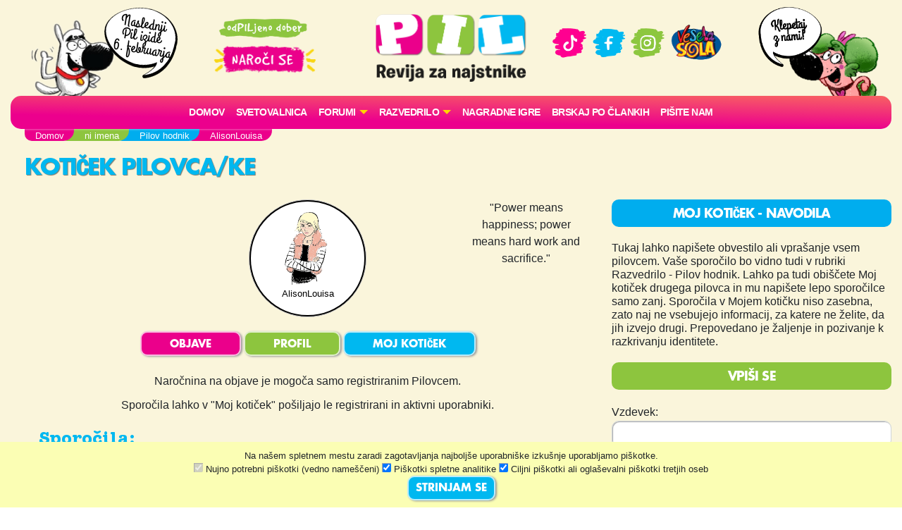

--- FILE ---
content_type: text/html; charset=UTF-8
request_url: https://www.pil.si/index.php/pilovci/alisonlouisa
body_size: 80373
content:
<!DOCTYPE html>
<html lang="sl">
<head>
<!-- Global site tag (gtag.js) - Google Analytics -->
<script async src="https://www.googletagmanager.com/gtag/js?id=UA-2684784-64"></script>
<script>
  window.dataLayer = window.dataLayer || [];
  function gtag(){dataLayer.push(arguments);}
  gtag('js', new Date());
  gtag('config', 'UA-2684784-64');
</script><meta charset="UTF-8">
<meta name="viewport" content="width=device-width, initial-scale=1">
<title>AlisonLouisa - Kotiček Pilovca/ke - PIL - odPILjeno dober!</title>
<meta name="description" content=""Power means happiness; power means hard work and sacrifice."">
<meta property="og:locale" content="sl_SI" />
<meta property="og:type" content="website" />
<meta property="og:title" content="AlisonLouisa - Kotiček Pilovca/ke - PIL - odPILjeno dober!" />
<meta property="og:description" content=""Power means happiness; power means hard work and sacrifice."" />
<meta property="og:url" content="https://www.pil.si/index.php/pilovci/alisonlouisa" />
<meta property="og:site_name" content="PIL.si" />
<meta property="og:image" content="https://www.pil.si/images/logo.png" />
<meta property="og:image:width" content="1200" />
<meta property="og:image:height" content="630" />
<link rel="canonical" href="https://www.pil.si/index.php/pilovci/alisonlouisa" />
<script src="https://code.jquery.com/jquery-3.2.1.min.js" integrity="sha256-hwg4gsxgFZhOsEEamdOYGBf13FyQuiTwlAQgxVSNgt4=" crossorigin="anonymous"></script>
<link rel="stylesheet" href="https://stackpath.bootstrapcdn.com/bootstrap/4.4.1/css/bootstrap.min.css" integrity="sha384-Vkoo8x4CGsO3+Hhxv8T/Q5PaXtkKtu6ug5TOeNV6gBiFeWPGFN9MuhOf23Q9Ifjh" crossorigin="anonymous">
<link rel="stylesheet" href="https://cdnjs.cloudflare.com/ajax/libs/emojionearea/3.4.1/emojionearea.min.css" integrity="sha512-vEia6TQGr3FqC6h55/NdU3QSM5XR6HSl5fW71QTKrgeER98LIMGwymBVM867C1XHIkYD9nMTfWK2A0xcodKHNA==" crossorigin="anonymous" referrerpolicy="no-referrer" />
<link rel="stylesheet" href="/css/pilovforum.css?v=37" /> 
<script async src="https://www.instagram.com/embed.js"></script>
<style>

</style>
    
<style>
body{background: linear-gradient(90deg, rgb(111 48 15) 0%, rgb(149 69 20) 50%, rgb(200 104 28) 100%); }
</style>


    <!-- Facebook Pixel Code -->
<script>
!function(f,b,e,v,n,t,s)
{if(f.fbq)return;n=f.fbq=function(){n.callMethod?
n.callMethod.apply(n,arguments):n.queue.push(arguments)};
if(!f._fbq)f._fbq=n;n.push=n;n.loaded=!0;n.version='2.0';
n.queue=[];t=b.createElement(e);t.async=!0;
t.src=v;s=b.getElementsByTagName(e)[0];
s.parentNode.insertBefore(t,s)}(window, document,'script',
'https://connect.facebook.net/en_US/fbevents.js');
fbq('init', '413075276372327');
fbq('track', 'PageView');
</script>
<!-- End Facebook Pixel Code -->
    <script src="https://tracking-sap.frodx.com/tracker/track.js"></script>
<script type="text/javascript">
(function() {element_content.init('guzN7hq2E9');})();
</script>
<script type="text/javascript">
var ScarabQueue = ScarabQueue || [];
(function(id) {
  if (document.getElementById(id)) return;
  var js = document.createElement('script'); js.id = id;
  js.src = '//cdn.scarabresearch.com/js/163AC01C8A7F325D/scarab-v2.js';
  var fs = document.getElementsByTagName('script')[0];
  fs.parentNode.insertBefore(js, fs);
})('scarab-js-api');
ScarabQueue.push(['tag', 'content_pageview', {
  content_url: window.location.href,
  content_title: document.title
}]);
ScarabQueue.push(['go']);
</script>
</head>
<body class="modra mojkoticek" data-server-time="2026-01-30 14:15:05" >
<noscript><img height="1" width="1" style="display:none"
src="https://www.facebook.com/tr?id=413075276372327&ev=PageView&noscript=1"
/></noscript>
<header class="container">
    <div class="row">
        
        <div class="col col-4 col-lg-2 teden levi">
            <img src="/images/snofi_z.png" height="250" class="snofi" alt="snofi" title="snofi"/>
            
                                        
                                <div class="naslednjastevilka"><div class="tekst">Naslednji Pil izide 6.&nbsp;februarja</div></div>
                                    </div>        

        
        <div class="col col-3 slogan text-center d-none d-lg-block">           
            
            <img src="/images/slogan.png" class="slogan" alt="slogan" title="Revija za najstnike" />
            
            <a href="https://narocnine.mladinska-knjiga.si/produkt/revija-pil-letna-narocnina/" target="_blank">
                
                <img src="/images/narocise.png" style="max-width: 100%; width: 150px;" alt="gumb" title="Naroči se"/>
            </a>
            
        </div>    
        
        <div class="col col-4 col-lg-2 text-center" itemscope itemtype="http://schema.org/Organization" style="padding: 20px 0px;">
            
            <a href="http://www.pil.si/index.php/" itemprop="url"><img src="/images/logo.png" style="width: 100%;" alt="logo" title="PIL"  itemprop="logo" /></a>
            
            <a href="https://naroci.mladinska-knjiga.si/pil" target="_blank" class="d-block d-lg-none">
                <!--<button class="gumb gumb-velik fontteme roza">NAROČI SE</button>-->
                <img src="/images/narocise.png" style="width: 122px;" alt="gumb" title="Naroči se"/>
            </a>            
            
        </div>
        
        <div class="col col-3 text-center d-none d-lg-block" style="padding-top: 30px;">
            <a href="https://www.tiktok.com/@revija_pil" target="_blank"><img src="/images/ikona_TikTok.png" width="50"  alt="Ikona" title="TikTok" /></a>
            <a href="https://www.facebook.com/RevijaPil" target="_blank"><img src="/images/ikona_FB.png" width="53" alt="Ikona" title="Facebook" /></a>
            <a href="https://www.instagram.com/revija_pil/" target="_blank"><img src="/images/ikona_Instagram.png" width="50"  alt="Ikona" title="Instagram" /></a>
            <a href="http://www.veselasola.net/" target="_blank"><img src="/images/logoVS.png" alt="Ikona" title="Vesela šola" width="80"/></a>    
            <!--<br /><br />
            <a href="https://naroci.mladinska-knjiga.si/pil" target="_blank">
                <button class="gumb gumb-velik fontteme roza">NAROČI SE</button>
                <img src="/images/narocise.png" style="max-width: 100%;" alt="gumb" title="Naroči se"/>
            </a>-->
        </div>
        
        <div class="col col-4 col-lg-2 desni">
            <img src="/images/pepca_z.png" height="210" class="pepca" alt="pepca" title="pepca"/>
            <a href="/klepet"><img src="/images/oblacek_2a.png" height="210" class="oblacek oblacek2"  alt="oblacek" title="oblacek" /></a>
        </div>
        
        
    </div>
        
    <nav class="navbar navbar-expand-lg navbar-light navbar-roza">

      <button class="navbar-toggler" type="button" data-toggle="collapse" data-target="#navbarSupportedContent" aria-controls="navbarSupportedContent" aria-expanded="false" aria-label="Toggle navigation">
        <span class="navbar-toggler-icon"></span>
      </button>

        
        
      <div class="collapse navbar-collapse" id="navbarSupportedContent">
      
      
      <ul class="navbar-nav mx-auto">
            <li class="nav-item"><a class="nav-link" href="/index.php/">Domov</a></li>
          
              <!--<li class="nav-item"><a class="nav-link" href="/index.php/stevilke/januar-2026">Iz zadnje številke</a></li>-->
            
                
              <li class="nav-item"><a class="nav-link" href="/index.php/forumi/svetovalnica">
                                    Svetovalnica</a>
              </li>
              
                                  
                                              
                
               
              <li class="nav-item dropdown">
                <a class="nav-link dropdown-toggle" href="#" id="navbarDropdown" role="button" data-toggle="dropdown" aria-haspopup="true" aria-expanded="false" style="text-transform: none;">
                    FORUMI</a>
                <div class="dropdown-menu" aria-labelledby="navbarDropdown">
                                          <a class="dropdown-item" href="/index.php/forumi">
                        <img src="/images/ikone/klicaj.png" class="forum-slicica" width="25" alt="klicaj" title="klicaj" style="margin-top: -3px;"/>
                        <h6 class="barvamodra">Zadnje objave</h6>
                     </a> 
                     <hr />
                                        <a class="dropdown-item" href="/index.php/forumi/pisalnica">
                      <img src="https://cdn.jsdelivr.net/emojione/assets/png/1f58b.png?v=2.2.7" class="forum-slicica" alt="značka" title="Pisalnica"/>
                      <h6 class="barvazelena">Pisalnica</h6>
                     </a>
                                        <a class="dropdown-item" href="/index.php/forumi/pilov-forum">
                      <img src="https://cdn.jsdelivr.net/emojione/assets/png/2615.png?v=2.2.7" class="forum-slicica" alt="značka" title="Pilov forum"/>
                      <h6 class="barvamodra">Pilov forum</h6>
                     </a>
                                        <a class="dropdown-item" href="/index.php/forumi/igralnica">
                      <img src="https://cdn.jsdelivr.net/emojione/assets/png/1f3b2.png?v=2.2.7" class="forum-slicica" alt="značka" title="Igralnica"/>
                      <h6 class="barvaroza">Igralnica</h6>
                     </a>
                                        <a class="dropdown-item" href="/index.php/forumi/pilov-blog">
                      <img src="https://cdn.jsdelivr.net/emojione/assets/png/1f4d2.png?v=2.2.7" class="forum-slicica" alt="značka" title="Pilov blog"/>
                      <h6 class="barvazelena">Pilov blog</h6>
                     </a>
                                        <a class="dropdown-item" href="/index.php/forumi/smetisnica">
                      <img src="https://cdn.jsdelivr.net/emojione/assets/png/1f4a9.png?v=2.2.7" class="forum-slicica" alt="značka" title="Smetišnica"/>
                      <h6 class="barvarjava">Smetišnica</h6>
                     </a>
                                        <a class="dropdown-item" href="/index.php/forumi/hvalilnica">
                      <img src="/datoteke/2021-03/—pngtree—camera vector icon_3720368.png" class="forum-slicica" alt="značka" title="Hvalilnica"/>
                      <h6 class="barvamodra">Hvalilnica</h6>
                     </a>
                        
                </div>
              </li>
              
              <li class="nav-item dropdown">
                <a class="nav-link dropdown-toggle" href="#" id="navbarDropdown" role="button" data-toggle="dropdown" aria-haspopup="true" aria-expanded="false" style="text-transform: none;">
                    RAZVEDRILO</a>
                <div class="dropdown-menu" aria-labelledby="navbarDropdown">
                    
                    <a class="dropdown-item" href="/index.php/razvedrilo">  
                        <img src="/images/ikone/ikone_razvedrilo.png" class="forum-slicica" alt="znacka" title="razvedrilo" />
                        <h6 class="barvamodra">Razvedrilo</h6>
                    </a>         
                   <a class="dropdown-item" href="/index.php/razvedrilo/horoskop"> 
                        <img src="/images/ikone/Ikone PIL_Horoskop.png" class="forum-slicica" alt="znacka" title="horoskop" />
                        <h6 class="barvazelena">Horoskop</h6>
                     </a>                        
                    <a class="dropdown-item" href="/index.php/razvedrilo/vici"> 
                        <img src="/images/ikone/Ikone PIL_Vici.png" class="forum-slicica" alt="znacka" title="vici" />
                        <h6 class="barvamodra">Vici</h6>
                     </a>                        
                    <a class="dropdown-item" href="/index.php/razvedrilo/klobuk-izbiruh">  
                        <img src="/images/ikone/klobuk.png" class="forum-slicica" alt="klobukizbiruh" title="klobuk izbiruh" />
                        <h6 class="barvamodra">Klobuk Izbiruh</h6>
                    </a>
                    <a class="dropdown-item" href="/index.php/razvedrilo/itm-kalkulator">  
                        <img src="/datoteke/2020-07/ikone%20pil_odrascanje.png" class="forum-slicica" alt="itm kalkulator" title="ITM Kalkulator" />
                        <h6 class="barvamodra">ITM kalkulator</h6>
                    </a>    
                    <a class="dropdown-item" href="/index.php/razvedrilo/testi-revija"> 
                        <img src="/images/ikone/Ikone PIL_Testi.png" class="forum-slicica" alt="znacka" title="galaksija-testov" />
                        <h6 class="barvazelena">Testi iz revije</h6>
                     </a>  
                    <a class="dropdown-item" href="/index.php/razvedrilo#karticezvezdnikov"> 
                        <img src="/images/ikone/Ikone PIL_Kartice zvezdnikov.png" class="forum-slicica" alt="znacka" title="galaksija-testov" />
                        <h6 class="barvaroza">Kartice zvezdnikov</h6>
                     </a>                          
                    <hr />
                    
                    <a class="dropdown-item" href="/index.php/pilovci">
                         <img src="/images/ikone/ikone_hodnik.png" class="forum-slicica" alt="znacka" title="hodnik" />
                         <h6 class="barvamodra">Pilov hodnik</h6>
                     </a>
                    <a class="dropdown-item" href="/index.php/razvedrilo/pilova-knjiznica"> 
                        <img src="/images/ikone/ikona_knjiznica.png" class="forum-slicica" alt="znacka" title="knjižnica" />
                        <h6 class="barvaroza">Pilova knjižnica</h6>
                     </a>
                    <a class="dropdown-item" href="/index.php/razvedrilo/pilova-filmoteka"> 
                        <img src="/images/ikone/ikona_ekran.png" class="forum-slicica" alt="znacka" title="filmoteka" />
                        <h6 class="barvamodra">Pilova filmoteka</h6>
                     </a>                        


                    <a class="dropdown-item" href="/index.php/razvedrilo/glasbena-lestvica"> 
                        <img src="/images/ikone/ikona_lestvica.png" class="forum-slicica" alt="znacka" title="lestvica" />
                        <h6 class="barvazelena">Pilova lestvica</h6>
                     </a>
                    <a class="dropdown-item" href="/index.php/razvedrilo/testi"> 
                        <img src="/images/ikone/Ikone PIL_Testi.png" class="forum-slicica" alt="znacka" title="galaksija-testov" />
                        <h6 class="barvamodra">Galaksija testov</h6>
                     </a>                      
                    
                    <a class="dropdown-item" href="/index.php/klepet">
                         <img src="/images/ikone/Ikone PIL_Klepet v zivo_1.png" class="forum-slicica" alt="znacka" title="klepetalnica" />
                         <h6 class="barvaroza">Klepetalnica</h6>
                     </a>
                          
                </div>
               </li>           
                
               <li class="nav-item"><a class="nav-link" href="/index.php/nagradne-igre">Nagradne igre</a></li>  
               <li class="nav-item"><a class="nav-link" href="/index.php/clanki">Brskaj po člankih</a></li>                 
               <li class="nav-item"><a class="nav-link" href="/index.php/pisite-nam">Pišite nam</a></li>                  
                
        </ul>
          
         </div>
    </nav>  
</header>    
   



    
<section id="crumbs" class="container">
    <div class="drobtinice margin1">
            <ul vocab="https://schema.org/" typeof="BreadcrumbList"><li property="itemListElement" typeof="ListItem"><a property="item" typeof="WebPage" href="http://www.pil.si"><span property="name">Domov</span></a><meta property="position" content="1"></li><li property="itemListElement" typeof="ListItem"><a property="item" typeof="WebPage" href="http://www.pil.si/index.php"><span property="name">ni imena</span></a><meta property="position" content="2"></li><li property="itemListElement" typeof="ListItem"><a property="item" typeof="WebPage" href="http://www.pil.si/index.php/pilovci"><span property="name">Pilov hodnik</span></a><meta property="position" content="3"></li><li property="itemListElement" typeof="ListItem"><span property="name">AlisonLouisa</span><meta property="position" content="4"></li></ul>    </div>        
</section>       
    
  
      

    
     
  

<section id="subheader" class="container">
    <div class="row"><div class="col col-12 col-lg-12"><h1 class="barvateme margin1">KOTIČEK PILOVCA/KE</h1></div>
</div>
</section>
    
<section id="main" class="container">
    <div class="row">
        <div id="vsebina" class="col col-12 col-lg-8">
            <div class="margin1">
    
        
    
    
    
<div class="">


    
<div class="row">  
    
    <div class="col-12 col-sm-4 text-center mb-4">
            </div>
    <div class="col-12 col-sm-4 text-center" style="margin-bottom: 20px;">
        <div class="poljevzdevek vecji">
            <div class="poljemalo">
                        <img src="/datoteke/2020-08/avatarji_novi17.png" title="Dekle 9" alt="Avatar">
            <div class="vzdevek">AlisonLouisa</div>
            
            
                        
            </div>
        </div>   
    </div>
    <div class="col-12 col-sm-1 text-center" style="padding: 0;">
        
                
        
    </div>
    <div class="col-12 col-sm-3 text-center">
        <div class="citat" style="position: absolute; padding-right: 20px;">"Power means happiness; power means hard work and sacrifice."</div>    
    </div>
</div>

            
<nav class="menu-uporabnika" style="margin-bottom: 20px;">
    <div class="row text-center">
        <div class="col-md-12">
            <a href="/index.php/pilovci/alisonlouisa/objave"><button class="gumb fontteme roza">OBJAVE</button></a>
            <a href="/index.php/pilovci/alisonlouisa/profil"><button class="gumb fontteme zelena">PROFIL</button></a>
            <a href="/index.php/pilovci/alisonlouisa"><button class="gumb fontteme modra">MOJ KOTIČEK</button></a>

        </div>
    </div>
</nav>

<div class="row" style="padding-bottom: 10px;">
    <div class="col-12 col-md-12 text-center">
                    Naročnina na objave je mogoča samo registriranim Pilovcem.
            </div>
</div>
</div>

<script type="text/javascript">
$("button.narocise").click(function(){
    var gumb = $(this);
    var id = gumb.attr('data-id');
    
    $.post('/pilovci/'+id+'/narocise', {}, function(data){
        gumb.toggleClass('narocen', data['status_narocnine']);
    });
    
});  
</script>
        
                <div class="text-center">Sporočila lahko v "Moj kotiček" pošiljajo le registrirani in aktivni uporabniki.</div>
            <div></div>
            
        
        
    <h4 class="barvateme margin1" style="margin-top: 20px;">Sporočila:</h4>

    
     
     <div id="odgovor391487" class="vnos  registered odgovor odg-391487" data-id="391487" data-type="forum">   
        
        <div class="row">
            <div class="col-12 col-md-10">
                <div class="vsebina row belapodlaga koncept-5">
                    <div class="col-10 col-md-11 besedilo" style='min-height: 80px;'>"It's amazing how someone can break your heart and you can still love them with all the little pieces."</div>    
                    <div class="col-2 col-md-1" style="padding: 0px;">
                        <div class="srce"><span class="stevilo">8</span> <div class="srcex"></div></div>
                    </div>      
                    
                                        
                    <div class="col-12 text-right">
                        <div class="cas" data-time="2022-09-02 00:03:55" style="margin-bottom: 10px;">&nbsp;</div>
                    </div> 
                </div>
            </div>
            <div class="col-12 col-md-2 prostorzavzdevek">
                <div class="poljevzdevek">
<div class="poljemalo">    
            <a href="/index.php/pilovci/alisonlouisa">
        
        
                <img src="/datoteke/2020-08/avatarji_novi17.png" title="Dekle 9" alt="Avatar" style="border-radius: 40px;">
                <br />
        <div class="vzdevek">AlisonLouisa</div>        
    </a>
</div>    
</div>
            </div>
        </div>
                    <div class="row">            
    <div class="col-11 col-md-10 komentarji">
                        <div class="row komentar vnos" data-id="391502" data-type="forum">
            <div class="col-12 belapodlaga">
                <div class="vzd" style="float:right;">  
<a href="/index.php/pilovci/wholovesbooksandmusic" class="pilovec">
       
        <img src="/datoteke/2025-11/avatar_4_nov25.png" title="Dekle 18" height="20" alt="Avatar">
    <span style="font-weight: normal;">WhoLovesBooksAndMusic</span>
</a>
     
</div>
                <div class="besedilo">Welp, sranje, ker je to res (:(</div>
                <div class="datum cas" data-time="2022-09-02 12:46:58" style="margin-bottom: 10px;">&nbsp;</div>
            </div>
        </div>
                                <div class="row komentar vnos" data-id="477927" data-type="forum">
            <div class="col-12 belapodlaga">
                <div class="vzd" style="float:right;">  
<a href="/index.php/pilovci/ladybugfan" class="pilovec">
    <img src="/images/zvezda1.png" class="moderator" title="MODERATOR" alt="Značka" height="20" width="20" style="margin-right: -4px;">   
        <img src="/datoteke/2023-03/aodrascanje7.jpg" title="Punca37" height="20" alt="Avatar">
    <span style="font-weight: normal;">LadyBugFAN</span>
</a>
     
</div>
                <div class="besedilo">Res, res</div>
                <div class="datum cas" data-time="2023-04-05 21:24:35" style="margin-bottom: 10px;">&nbsp;</div>
            </div>
        </div>
                                <div class="row komentar vnos" data-id="732112" data-type="forum">
            <div class="col-12 belapodlaga">
                <div class="vzd" style="float:right;">  
<a href="/index.php/pilovci/id-5493/objave" class="pilovec">
       
        <img src="/images/avatar/nahrbtnik.png" title="Neaktiven PILovec" height="20" alt="Avatar">
    <span style="font-weight: normal;">Neaktiven PILovec #5493</span>
</a>
     
</div>
                <div class="besedilo">ohhh to je preveč relatable ...you cant let him go</div>
                <div class="datum cas" data-time="2024-05-19 16:18:45" style="margin-bottom: 10px;">&nbsp;</div>
            </div>
        </div>
                  
    </div>
    </div>                    
    </div>


     
     <div id="odgovor359496" class="vnos  registered odgovor odg-359496" data-id="359496" data-type="forum">   
        
        <div class="row">
            <div class="col-12 col-md-10">
                <div class="vsebina row belapodlaga koncept-4">
                    <div class="col-10 col-md-11 besedilo" style='min-height: 80px;'>Ojla!<br />Nevem kje sem že izvedela zate ampak, still sem se zdaj odločila napisat eno spoeočilce <3<br />Malo grem dol po tvojem kotičku, in vidim dolgo objavo. Prebrala sem jo do konca, in moram reči da te občudjem, da te tudi alkohol (ki mu velilo podleže) vsaj za zdaj ne bo zasvojil, ker imaš svojo glavo in razmišljaš v pravi smeri. Pogumna si da si se spustila v vode gimnazij, saj so (kot pravijo) najtežje srednje šole. <br />Punca, res prosim pazi, da ne zaideš v alkohol in droge, saj potem ni povratka nazaj. <br />Pa če imaš čas se lahko kdaj dobiva na klepetu!<br />--Morrigan Vran</div>    
                    <div class="col-2 col-md-1" style="padding: 0px;">
                        <div class="srce"><span class="stevilo">1</span> <div class="srcex"></div></div>
                    </div>      
                    
                                        
                    <div class="col-12 text-right">
                        <div class="cas" data-time="2022-05-25 04:38:11" style="margin-bottom: 10px;">&nbsp;</div>
                    </div> 
                </div>
            </div>
            <div class="col-12 col-md-2 prostorzavzdevek">
                <div class="poljevzdevek">
<div class="poljemalo">    
            <a href="/index.php/pilovci/id-3289">
        
        
                <img src="/datoteke/2021-01/avatarji_20212.jpg" title="Dekle 14" alt="Avatar" style="border-radius: 40px;">
                <br />
        <div class="vzdevek">Morrigan Vran</div>        
    </a>
</div>    
</div>
            </div>
        </div>
                    <div class="row">            
    <div class="col-11 col-md-10 komentarji">
                        <div class="row komentar vnos" data-id="359499" data-type="forum">
            <div class="col-12 belapodlaga">
                <div class="vzd" style="float:right;">  
    <div class="pilovec">
    <img src="/images/avatar/snofiblured.jpg" height="20" />
    <span style="font-weight: normal;">kolikor vem</span>
    </div>
     
</div>
                <div class="besedilo">ona ni več aktivna tukaj oz. samo odgovarja občadno na vprašanja v svetovalnici.</div>
                <div class="datum cas" data-time="2022-05-25 04:49:25" style="margin-bottom: 10px;">&nbsp;</div>
            </div>
        </div>
                                <div class="row komentar vnos" data-id="359501" data-type="forum">
            <div class="col-12 belapodlaga">
                <div class="vzd" style="float:right;">  
<a href="/index.php/pilovci/id-3213" class="pilovec">
       
        <img src="/datoteke/2021-01/avatarji_20213.jpg" title="Dekle 15" height="20" alt="Avatar">
    <span style="font-weight: normal;">springirl</span>
</a>
     
</div>
                <div class="besedilo">Hej Morri,<br />
AlisonLouisa je akivna na wattpadu :)</div>
                <div class="datum cas" data-time="2022-05-25 04:56:12" style="margin-bottom: 10px;">&nbsp;</div>
            </div>
        </div>
                                <div class="row komentar vnos" data-id="386221" data-type="forum">
            <div class="col-12 belapodlaga">
                <div class="vzd" style="float:right;">  
<a href="/index.php/pilovci/alisonlouisa" class="pilovec">
       
        <img src="/datoteke/2020-08/avatarji_novi17.png" title="Dekle 9" height="20" alt="Avatar">
    <span style="font-weight: normal;">AlisonLouisa</span>
</a>
     
</div>
                <div class="besedilo">❤️❤️❤️</div>
                <div class="datum cas" data-time="2022-08-12 20:26:06" style="margin-bottom: 10px;">&nbsp;</div>
            </div>
        </div>
                  
    </div>
    </div>                    
    </div>


     
     <div id="odgovor320114" class="vnos  registered odgovor odg-320114" data-id="320114" data-type="forum">   
        
        <div class="row">
            <div class="col-12 col-md-10">
                <div class="vsebina row belapodlaga koncept-4">
                    <div class="col-10 col-md-11 besedilo" style='min-height: 80px;'>Pozdravljena AlisonLouisa!<br />Veseli me, da ti je bila všeč moja objava z naslovom Zakaj?.<br />Hvala ti za tvoj komentar (se popolnoma strinjam z tabo).<br />Upam, da si pravočasno videla moj odgovor na<br />tvoj komentar, saj je sedaj moja objava izbrisana (nevem točno zakaj).<br />Pozdravček, En pilovec</div>    
                    <div class="col-2 col-md-1" style="padding: 0px;">
                        <div class="srce"><span class="stevilo">0</span> <div class="srcex"></div></div>
                    </div>      
                    
                                        
                    <div class="col-12 text-right">
                        <div class="cas" data-time="2022-03-01 14:09:12" style="margin-bottom: 10px;">&nbsp;</div>
                    </div> 
                </div>
            </div>
            <div class="col-12 col-md-2 prostorzavzdevek">
                <div class="poljevzdevek">
<div class="poljemalo">    
            <a href="/index.php/pilovci/id-3266/objave">
        
        
                <img src="/images/avatar/nahrbtnik.png" title="Neaktiven PILovec" alt="Avatar" style="border-radius: 40px;">
                <br />
        <div class="vzdevek">Legendarni PILovec #3266</div>        
    </a>
</div>    
</div>
            </div>
        </div>
                    <div class="row">            
    <div class="col-11 col-md-10 komentarji">
                        <div class="row komentar vnos" data-id="325645" data-type="forum">
            <div class="col-12 belapodlaga">
                <div class="vzd" style="float:right;">  
<a href="/index.php/pilovci/alisonlouisa" class="pilovec">
       
        <img src="/datoteke/2020-08/avatarji_novi17.png" title="Dekle 9" height="20" alt="Avatar">
    <span style="font-weight: normal;">AlisonLouisa</span>
</a>
     
</div>
                <div class="besedilo">Heyy, ni problema, se čisto strinjam s tabo in res ne vidim razloga, zakaj je bila objava izbrisana. Žal nisem videla tvojega odgovora, sem pa si prebrala novo objavo, kjer si še malo razčlenil mnenje in obrazložil stvari. Sama sem razmišljala enako že pred časom, vendar nisem mislila, da še koga to moti, zato sem preprosto nehala pogosto prihajati sem. <br />
Vesela sem, da si izpostavil te stvari in upam, da je kdo od razvijalcev spletne strani to videl &lt;3</div>
                <div class="datum cas" data-time="2022-03-09 11:22:44" style="margin-bottom: 10px;">&nbsp;</div>
            </div>
        </div>
                                <div class="row komentar vnos" data-id="327399" data-type="forum">
            <div class="col-12 belapodlaga">
                <div class="vzd" style="float:right;">  
<a href="/index.php/pilovci/id-3266/objave" class="pilovec">
       
        <img src="/images/avatar/nahrbtnik.png" title="Neaktiven PILovec" height="20" alt="Avatar">
    <span style="font-weight: normal;">Legendarni PILovec #3266</span>
</a>
     
</div>
                <div class="besedilo">Pozdravljena AlisonLouisa!<br />
Super, da si videla tudi blog. Povezave ti nisem niti poslal, ker vem da si bolj redko aktivna. Večinoma jih je potihoma razmišljala ali pa so to želeli zadržati le zase zato sem se odločil to temo ,,aktivirati’’. <br />
Morda je ali pa tudi ne kaj pa veš čeprav res upam, da so in bodo naredili kaj v tej smeri:)<br />
Pozdravček, En pilovec<br />
P.S pa vedi, da si res ena najboljših pilovk tukaj čeprav bolj redko aktivna. Veseli učenje&lt;3</div>
                <div class="datum cas" data-time="2022-03-12 21:19:23" style="margin-bottom: 10px;">&nbsp;</div>
            </div>
        </div>
                                <div class="row komentar vnos" data-id="330192" data-type="forum">
            <div class="col-12 belapodlaga">
                <div class="vzd" style="float:right;">  
<a href="/index.php/pilovci/alisonlouisa" class="pilovec">
       
        <img src="/datoteke/2020-08/avatarji_novi17.png" title="Dekle 9" height="20" alt="Avatar">
    <span style="font-weight: normal;">AlisonLouisa</span>
</a>
     
</div>
                <div class="besedilo">iiii hvala 🥰<br />
<br />
</div>
                <div class="datum cas" data-time="2022-03-18 19:00:59" style="margin-bottom: 10px;">&nbsp;</div>
            </div>
        </div>
                  
    </div>
    </div>                    
    </div>


     
     <div id="odgovor312213" class="vnos  registered odgovor odg-312213" data-id="312213" data-type="forum">   
        
        <div class="row">
            <div class="col-12 col-md-10">
                <div class="vsebina row belapodlaga koncept-4">
                    <div class="col-10 col-md-11 besedilo" style='min-height: 80px;'>Sej ne vem če si kej dost aktivna, ampak mogoče bi te tole zanimalo:<br />https://www.pil.si/forumi/igralnica/story-prompt-1<br />Upam da odgovoriš, ker res želim nadaljevati tole igro, meni je fulll všeč.<br />-- No Name</div>    
                    <div class="col-2 col-md-1" style="padding: 0px;">
                        <div class="srce"><span class="stevilo">0</span> <div class="srcex"></div></div>
                    </div>      
                    
                                        
                    <div class="col-12 text-right">
                        <div class="cas" data-time="2022-02-14 06:00:48" style="margin-bottom: 10px;">&nbsp;</div>
                    </div> 
                </div>
            </div>
            <div class="col-12 col-md-2 prostorzavzdevek">
                <div class="poljevzdevek">
<div class="poljemalo">    
            <a href="/index.php/pilovci/no-name">
        
        
                <img src="/datoteke/2020-08/avatarji_novi10.png" title="Dekle 8" alt="Avatar" style="border-radius: 40px;">
                <br />
        <div class="vzdevek">No Name</div>        
    </a>
</div>    
</div>
            </div>
        </div>
                    <div class="row">            
    <div class="col-11 col-md-10 komentarji">
                        <div class="row komentar vnos" data-id="318425" data-type="forum">
            <div class="col-12 belapodlaga">
                <div class="vzd" style="float:right;">  
<a href="/index.php/pilovci/alisonlouisa" class="pilovec">
       
        <img src="/datoteke/2020-08/avatarji_novi17.png" title="Dekle 9" height="20" alt="Avatar">
    <span style="font-weight: normal;">AlisonLouisa</span>
</a>
     
</div>
                <div class="besedilo">Hojla! <br />
Sem prebrala kar sta skupaj napisali in se mi zdi odlično, prav tako kot tudi sama ideja :) <br />
Raje se ni bi vtikala, saj sta izredno dobro začeli in nočem česa pokvariti, ker sem izredno malo tukaj gor in ne na tekočem kaj se vsem vam dogaja &lt;3<br />
Res upam, da se bo nadaljevalo, če pa ne bo odziva, pa upam, da bo nastajala na tvojem računalniku naprej in ti povem, da jo bom rada brala in komentirala, če se tako odločiš ;)<br />
objemčki,<br />
alison &lt;3</div>
                <div class="datum cas" data-time="2022-02-26 13:39:58" style="margin-bottom: 10px;">&nbsp;</div>
            </div>
        </div>
                  
    </div>
    </div>                    
    </div>


     
     <div id="odgovor306822" class="vnos  registered odgovor odg-306822" data-id="306822" data-type="forum">   
        
        <div class="row">
            <div class="col-12 col-md-10">
                <div class="vsebina row belapodlaga koncept-4">
                    <div class="col-10 col-md-11 besedilo" style='min-height: 80px;'>spodaj te čaka moje spročilce:point_down:</div>    
                    <div class="col-2 col-md-1" style="padding: 0px;">
                        <div class="srce"><span class="stevilo">0</span> <div class="srcex"></div></div>
                    </div>      
                    
                                        
                    <div class="col-12 text-right">
                        <div class="cas" data-time="2022-02-05 14:10:53" style="margin-bottom: 10px;">&nbsp;</div>
                    </div> 
                </div>
            </div>
            <div class="col-12 col-md-2 prostorzavzdevek">
                <div class="poljevzdevek">
<div class="poljemalo">    
            <a href="/index.php/pilovci/id-3066/objave">
        
        
                <img src="/images/avatar/nahrbtnik.png" title="Neaktiven PILovec" alt="Avatar" style="border-radius: 40px;">
                <br />
        <div class="vzdevek">Neaktiven PILovec #3066</div>        
    </a>
</div>    
</div>
            </div>
        </div>
                    <div class="row">            
    <div class="col-11 col-md-10 komentarji">
                        <div class="row komentar vnos" data-id="307724" data-type="forum">
            <div class="col-12 belapodlaga">
                <div class="vzd" style="float:right;">  
<a href="/index.php/pilovci/alisonlouisa" class="pilovec">
       
        <img src="/datoteke/2020-08/avatarji_novi17.png" title="Dekle 9" height="20" alt="Avatar">
    <span style="font-weight: normal;">AlisonLouisa</span>
</a>
     
</div>
                <div class="besedilo">Opravljeno ♡</div>
                <div class="datum cas" data-time="2022-02-06 16:31:41" style="margin-bottom: 10px;">&nbsp;</div>
            </div>
        </div>
                  
    </div>
    </div>                    
    </div>


     
     <div id="odgovor306518" class="vnos  registered odgovor odg-306518" data-id="306518" data-type="forum">   
        
        <div class="row">
            <div class="col-12 col-md-10">
                <div class="vsebina row belapodlaga koncept-5">
                    <div class="col-10 col-md-11 besedilo" style='min-height: 80px;'>its better to lose a lover than love a loser.</div>    
                    <div class="col-2 col-md-1" style="padding: 0px;">
                        <div class="srce"><span class="stevilo">4</span> <div class="srcex"></div></div>
                    </div>      
                    
                                        
                    <div class="col-12 text-right">
                        <div class="cas" data-time="2022-02-04 23:42:15" style="margin-bottom: 10px;">&nbsp;</div>
                    </div> 
                </div>
            </div>
            <div class="col-12 col-md-2 prostorzavzdevek">
                <div class="poljevzdevek">
<div class="poljemalo">    
            <a href="/index.php/pilovci/alisonlouisa">
        
        
                <img src="/datoteke/2020-08/avatarji_novi17.png" title="Dekle 9" alt="Avatar" style="border-radius: 40px;">
                <br />
        <div class="vzdevek">AlisonLouisa</div>        
    </a>
</div>    
</div>
            </div>
        </div>
                    <div class="row">            
    <div class="col-11 col-md-10 komentarji">
                        <div class="row komentar vnos" data-id="306519" data-type="forum">
            <div class="col-12 belapodlaga">
                <div class="vzd" style="float:right;">  
<a href="/index.php/pilovci/id-2780/objave" class="pilovec">
       
        <img src="/images/avatar/nahrbtnik.png" title="Neaktiven PILovec" height="20" alt="Avatar">
    <span style="font-weight: normal;">Neaktiven PILovec #2780</span>
</a>
     
</div>
                <div class="besedilo">True &lt;3</div>
                <div class="datum cas" data-time="2022-02-05 00:09:35" style="margin-bottom: 10px;">&nbsp;</div>
            </div>
        </div>
                  
    </div>
    </div>                    
    </div>


     
     <div id="odgovor305419" class="vnos  registered odgovor odg-305419" data-id="305419" data-type="forum">   
        
        <div class="row">
            <div class="col-12 col-md-10">
                <div class="vsebina row belapodlaga koncept-4">
                    <div class="col-10 col-md-11 besedilo" style='min-height: 80px;'>Hej!<br />En dan sem čisto naključno naletela na tvoj profil in bila sem usupla. Prebrala sem vsi tvojo zgodbo v nekaj minuteh in moram reči, da je res to of the top! Brala sem se tisto, ki se gre o punci, ki spozna fanta na morju. Naslov imam na jeziku a se ga zdaj res ne morem spomniti. Res se mi je vtisnila na spomin. <br />Zdaj pa naslednja stvar haha-torej v katero srednjo šolo si šla naprej? gimnazija?<br />Na podlagi česa si se odločila in kako to? Že veš kam boš šla naprej? Pa družba se ti zdi, da so drugačni kot v osnovni šoli? Si se hitro spoprijateljičla z ostalimi? Pa fantje?<br />Drugače sem prebrala že tudi tisto kaj si napisala 30.8.<br /><br />Upam, da v šoli gre! Glej gravo gor in verjamem vate! Res je, da je šola zelo težka. Sama nisem še niti v srednji šoli ampak se učim kot da sem v gimnaziji dobesedno- včasih grem spat ob 23 th ali aps e zbudim ob 5:30 z7aradi učenja. K sreli imam status, da vse malo olajša. Drugače imam treninge odbojke 4X tedensko pa še tenis 2X na teden pa tekme med vikendom( vsak trening 1,5-2 uri). Da boš vedela zakaj!<br /><br />Pa drugače nasploh kako si kaj?<br /><br />RES UPAM, DA BOŠ VIDELA IN MI ODGOVORILA PREDEN BOŠ SPET IZGINILA ZA PAR MESECEV...<br />Res mi je všeč tvoj način pisanja in bilo bi fajn, če bi bila več na Pilu ampak življenje ima svoje načrte tako kot meni šola vse prepreči(ahhh). <br />No kaj sem hotela reči, da se mi zdiš res super in sem se naročila že pred časom:)<br /><br />*b*Če želiš in boš imela seveda čas mi lahko kaj napišeš in to bo me pomojem tako šokiralo, da ne vem kaj bo! <br />Res bi mi ful pomenilo<3*b*<br /><br />-z nasmehom Iskrena-</div>    
                    <div class="col-2 col-md-1" style="padding: 0px;">
                        <div class="srce"><span class="stevilo">2</span> <div class="srcex"></div></div>
                    </div>      
                    
                                        
                    <div class="col-12 text-right">
                        <div class="cas" data-time="2022-02-03 15:16:48" style="margin-bottom: 10px;">&nbsp;</div>
                    </div> 
                </div>
            </div>
            <div class="col-12 col-md-2 prostorzavzdevek">
                <div class="poljevzdevek">
<div class="poljemalo">    
            <a href="/index.php/pilovci/id-3066/objave">
        
        
                <img src="/images/avatar/nahrbtnik.png" title="Neaktiven PILovec" alt="Avatar" style="border-radius: 40px;">
                <br />
        <div class="vzdevek">Neaktiven PILovec #3066</div>        
    </a>
</div>    
</div>
            </div>
        </div>
                    <div class="row">            
    <div class="col-11 col-md-10 komentarji">
                        <div class="row komentar vnos" data-id="307723" data-type="forum">
            <div class="col-12 belapodlaga">
                <div class="vzd" style="float:right;">  
<a href="/index.php/pilovci/alisonlouisa" class="pilovec">
       
        <img src="/datoteke/2020-08/avatarji_novi17.png" title="Dekle 9" height="20" alt="Avatar">
    <span style="font-weight: normal;">AlisonLouisa</span>
</a>
     
</div>
                <div class="besedilo">Pozdravljena!<br />
<br />
Mislim, da imas v mislih Dreams and tears :) Vesela sem, da ti je bila vsec &lt;3<br />
Res si zelim vzeti cas in jo enkrat nadaljevati...<br />
<br />
Izbrala sem gimnazijo, ampak ce bi morala izbirati se enkrat, bi osebno raje izbrala srednjo, ampak zelo je odvisno od vsakega posameznika. Zakaj nisem torej sla na srednjo? V bistvu sem ugotovila kaj me zanima in zelim poceti, vendar prepozno, pa tudi drugi dejavniki so bili prisotni... tako da ti svetujem, da resno premislis in si vzames cas :)<br />
<br />
Zanimata me 2 popolnoma razlicni stvari, sem malo v precepu, in pa tudi za izbiro fakultete imam se cas 😊<br />
<br />
Druzba...zelo odvisno kam gres. Na &#039;boljsih&#039; gimnazijah (aka tistim z strozjim omejitvenim vpisom): bezigrad, vic, poljane, ledina; se ljudje drugace obnasajo oz. najdes drugacno druzbo kot npr. na frizerski, trgovski, gimnaziji moste (no hate, no shame, najdejo se super ljudje na vsaki soli, ampak tudi taki, ki so malo manj, na cisto vsaki gimnaziji/srednji). Predvsem interesi druzbe so drugacni na gimnazijah kot na srednjih solah.<br />
<br />
Kako hitro dobis prijatelje? Odvisno od cloveka :) Ce si odprt, definitivno hitro najdes druzbo, drugace pa so povsod vseh &#039;sort&#039; ljudi in vsak zacne na novo, tako da tudi najbolj shy people najdejo prijatelje 🥰<br />
<br />
Fantje? Malo objasni v kaksnem smislu mislis...kot dejtanje ali ce tezijo pa so nezreli 😂?<br />
<br />
Glede na napisano, si zelo pridna in navajena trdega dela 😇, verjemi potem ti bo vse lazje in se bo tvoj trud poplacal ;)<br />
<br />
Prezivljam &#039;zanimivo&#039; obdobje, ups and downs, ce razumes kaj mislim hahahh.. <br />
<br />
Res sem manj tukajj, ce zelis mi lahko pises tudi na mail (mislim, da je napisan v profilu - lemme check rn), bom pomoje prej videla :)<br />
<br />
Also se opravicujem za slovnicne napakice, tipkam med voznjo ;)<br />
<br />
Posiljam objemcke in poljubcke,<br />
alison &lt;3</div>
                <div class="datum cas" data-time="2022-02-06 16:31:17" style="margin-bottom: 10px;">&nbsp;</div>
            </div>
        </div>
                  
    </div>
    </div>                    
    </div>


     
     <div id="odgovor303466" class="vnos  registered odgovor odg-303466" data-id="303466" data-type="forum">   
        
        <div class="row">
            <div class="col-12 col-md-10">
                <div class="vsebina row belapodlaga koncept-5">
                    <div class="col-10 col-md-11 besedilo" style='min-height: 80px;'>Nevem kdo more to videti, ampak v svetovalnici je bilo kar pogosto vprašanje o tem in moj nasvet: <br />NE BIT S SOŠOLCEM. <br />In še: NE BIT Z NEKOM IZ 9. ČE SI TI MLAJŠI VEČ 1 LETO.<br /><br />Prosim, prosim, prosim poslušajte me, nočeš biti še več mesecev/let z bivšim v istem klasu ali zafrkavan ker si padel devetarju na foro in ti je zlomil srce, verjemite, fantje (also punce da ne bo pomote) v zadnjem razredu nimajo čisto nobenega namena biti z nekom mlajšim :)<br /><br /> - Alison in njene modrosti izkušene na lastni koži</div>    
                    <div class="col-2 col-md-1" style="padding: 0px;">
                        <div class="srce"><span class="stevilo">12</span> <div class="srcex"></div></div>
                    </div>      
                    
                                        
                    <div class="col-12 text-right">
                        <div class="cas" data-time="2022-01-31 23:06:50" style="margin-bottom: 10px;">&nbsp;</div>
                    </div> 
                </div>
            </div>
            <div class="col-12 col-md-2 prostorzavzdevek">
                <div class="poljevzdevek">
<div class="poljemalo">    
            <a href="/index.php/pilovci/alisonlouisa">
        
        
                <img src="/datoteke/2020-08/avatarji_novi17.png" title="Dekle 9" alt="Avatar" style="border-radius: 40px;">
                <br />
        <div class="vzdevek">AlisonLouisa</div>        
    </a>
</div>    
</div>
            </div>
        </div>
                    <div class="row">            
    <div class="col-11 col-md-10 komentarji">
                        <div class="row komentar vnos" data-id="303562" data-type="forum">
            <div class="col-12 belapodlaga">
                <div class="vzd" style="float:right;">  
<a href="/index.php/pilovci/id-3008" class="pilovec">
       
        <img src="/datoteke/2020-08/avatarji_novi15.png" title="Dekle 4" height="20" alt="Avatar">
    <span style="font-weight: normal;">Daenerys</span>
</a>
     
</div>
                <div class="besedilo">Wow, alison, dobro povedano. xD</div>
                <div class="datum cas" data-time="2022-02-01 05:46:50" style="margin-bottom: 10px;">&nbsp;</div>
            </div>
        </div>
                                <div class="row komentar vnos" data-id="303577" data-type="forum">
            <div class="col-12 belapodlaga">
                <div class="vzd" style="float:right;">  
<a href="/index.php/pilovci/no-name" class="pilovec">
       
        <img src="/datoteke/2020-08/avatarji_novi10.png" title="Dekle 8" height="20" alt="Avatar">
    <span style="font-weight: normal;">No Name</span>
</a>
     
</div>
                <div class="besedilo">Se definitivno strinjam, bila je ena ki je pisala iz petega razreda, da ji je všeč devetar... Ne morem si predstavljat, da bi se kdo od mojih sošolcev sploh DRUŽIL s petošolko.<br />
Also, vsi v devetem vemo da relationship zdejle je without a point, ker itak gremo čez pol leta vsak po svoje.<br />
Tako da super da si tole izpostavila!</div>
                <div class="datum cas" data-time="2022-02-01 06:20:27" style="margin-bottom: 10px;">&nbsp;</div>
            </div>
        </div>
                                <div class="row komentar vnos" data-id="305420" data-type="forum">
            <div class="col-12 belapodlaga">
                <div class="vzd" style="float:right;">  
<a href="/index.php/pilovci/id-3066/objave" class="pilovec">
       
        <img src="/images/avatar/nahrbtnik.png" title="Neaktiven PILovec" height="20" alt="Avatar">
    <span style="font-weight: normal;">Neaktiven PILovec #3066</span>
</a>
     
</div>
                <div class="besedilo">se 100% strinjam:)</div>
                <div class="datum cas" data-time="2022-02-03 15:17:22" style="margin-bottom: 10px;">&nbsp;</div>
            </div>
        </div>
                  
    </div>
    </div>                    
    </div>



        
        
<div class="paginacija text-center">
    <a class="stran trenutna" href="/index.php/pilovci/alisonlouisa" data-stran="1">Prva stran</a> <a class="stran" href="/index.php/pilovci/alisonlouisa/2" data-stran="2">2</a> <a class="stran" href="/index.php/pilovci/alisonlouisa/3" data-stran="3">3</a> <a class="stran" href="/index.php/pilovci/alisonlouisa/4" data-stran="4">4</a> <a class="stran" href="/index.php/pilovci/alisonlouisa/5" data-stran="5">5</a> <a class="stran" href="/index.php/pilovci/alisonlouisa/6" data-stran="6">Zadnja stran</a> </div>  
    
</div>
    
<div class="komentarji-template" style="display:none;">
    <div class="komentiranje" style="display:none;">
    <textarea id="komentar" name="komentar" oninput='this.style.height = "";this.style.height = this.scrollHeight + 3 + "px"'></textarea>
        <br />Vzdevek:
    <input name="vzdevek" id="vzdevek" type="text" maxlength="50" />
        
    <!--<input type="button" name="submit3" value="Komentiraj" id="kommentar" onclick="komentiraj(this)" />-->
    <button class="gumb barvaozadja fontteme dodajkomentargumb" onclick="komentiraj(this)">Komentiraj</button>
    </div>
</div>    
    
   
        </div>
        <div id="stolpec" class="col col-12 col-lg-4">
                
<div class="navodila">
<h2>MOJ KOTIČEK - NAVODILA</h2>
Tukaj lahko napišete obvestilo ali vprašanje vsem pilovcem. Vaše sporočilo bo vidno tudi v rubriki Razvedrilo - Pilov hodnik. 
Lahko pa tudi obiščete Moj kotiček drugega pilovca in mu napišete lepo sporočilce samo zanj. Sporočila v Mojem kotičku niso zasebna, 
zato naj ne vsebujejo informacij, za katere ne želite, da jih izvejo drugi. Prepovedano je žaljenje in pozivanje k razkrivanju identitete.
</div>      

    

<div class="vpis">
<form method="post" action="/index.php/login">

        <h2>Vpiši se</h2>
        <label for="inputVzdevek" style="margin-bottom: 0px;">Vzdevek:</label>
        <input type="text" value="" name="vzdevek" id="inputVzdevek" class="form-control" required style="margin-top: 0px;">
        <label for="inputPassword" style="margin-bottom: 0px;">Geslo:</label>
        <input type="password" name="password" id="inputPassword" class="form-control" required style="margin-top: 0px;">

        <input type="hidden" name="_csrf_token" value="1qhYCyCklp7PXd0lRy3YdvQBAjNJ9LT7RKyvMEQFaug">

        <input type="hidden" name="_target_path" value="/mojprofil" />

        
        <div class="margin2">
        <button class="gumb zelena fontteme" type="submit">Vpis</button><br />
        </div>
        <a href="/index.php/registracija">Nov uporabnik</a> | <a href="/index.php/ponastavitevgesla">Pozabljeno geslo</a>
        <br /><br />
</form>  
</div>
<div class="obrazecvic">
    <h2 style="text-align:center;">POIŠČI PILOVCA/KO</h2>
    <div class="">
        <form id="obrazecnajdipilovca" action="/podatki/najdipilovca" data-output-type="direct" data-prefeedback="Iščem ...">
        
        <div class="vrstica row">
            <div class="col-12" style="display: flex; margin-bottom: 20px;">
                <div style="flex: 80%;">
                    <input tyle="text" name="query" class="podatki form-control" style="width: 100%; border-radius: 10px;" placeholder="Vpiši vzdevek" />
                </div>
                <div class="text-right" style="flex: 20%;">
                    <input type="hidden" name="token" value="ob-0PONYH6bqUy4Ujekq8IB173XLo0zWiIHVG-0y6a4" class="podatki" />
                    <button class="gumb fontteme invertiran customsubmit" style="padding: 7px 20px;">IŠČI</button>
                </div>
            </div>
                    
            <div class="col-12 feedback text-center" data-barva="default"></div>        
        </div>
        </form>            
    </div>
</div>

<div class="interakcije">
    <h2>Sporočila</h2>

    
    <div class="vrstica row">
        <div class="col-12 text-left">
              
<a href="/pilovci/id-7821" class="pilovec">
       
        <img src="/datoteke/2020-08/avatarji_novi14.png" title="Dekle 2" height="20" alt="Avatar">
    <span style="font-weight: normal;">Baby Monster Fan</span>
</a>
     
            
                            <span class="manjsi jepisal"> je pisal/a pilovcu/ki: </span> 
                  
<a href="/pilovci/id-7826" class="pilovec">
       
        <img src="/datoteke/2021-11/14.jpg" title="Justi nasmejana" height="20" alt="Avatar">
    <span style="font-weight: normal;">DidiStein</span>
</a>
     
                                </div>
        
        <div class="tekst col-12 besedilo">
            hej
        </div>
        
        <div class="datum col col-12 cas" data-time="2026-01-30 14:01:26">&nbsp;</div>            

        <!--<div class="col-12"><hr /></div>-->
        
    </div>
    
    <div class="vrstica row">
        <div class="col-12 text-left">
              
<a href="/pilovci/id-7821" class="pilovec">
       
        <img src="/datoteke/2020-08/avatarji_novi14.png" title="Dekle 2" height="20" alt="Avatar">
    <span style="font-weight: normal;">Baby Monster Fan</span>
</a>
     
            
                            <span class="manjsi obvesca"> sporoča pilovcem/kam: </span> 
                                </div>
        
        <div class="tekst col-12 besedilo">
            Hej guys
        </div>
        
        <div class="datum col col-12 cas" data-time="2026-01-30 14:00:33">&nbsp;</div>            

        <!--<div class="col-12"><hr /></div>-->
        
    </div>
    
    <div class="vrstica row">
        <div class="col-12 text-left">
              
<a href="/pilovci/id-7826" class="pilovec">
       
        <img src="/datoteke/2021-11/14.jpg" title="Justi nasmejana" height="20" alt="Avatar">
    <span style="font-weight: normal;">DidiStein</span>
</a>
     
            
                            <span class="manjsi jepisal"> je pisal/a pilovcu/ki: </span> 
                  
<a href="/pilovci/id-7413" class="pilovec">
       
        <img src="/datoteke/2021-03/image--007.png" title="Punci 33" height="20" alt="Avatar">
    <span style="font-weight: normal;">HRUŠKOžer</span>
</a>
     
                                </div>
        
        <div class="tekst col-12 besedilo">
            :stuck_out_tongue_closed_eyes:
        </div>
        
        <div class="datum col col-12 cas" data-time="2026-01-30 13:58:39">&nbsp;</div>            

        <!--<div class="col-12"><hr /></div>-->
        
    </div>
    
    <div class="vrstica row">
        <div class="col-12 text-left">
              
<a href="/pilovci/id-7826" class="pilovec">
       
        <img src="/datoteke/2021-11/14.jpg" title="Justi nasmejana" height="20" alt="Avatar">
    <span style="font-weight: normal;">DidiStein</span>
</a>
     
            
                            <span class="manjsi jepisal"> je pisal/a pilovcu/ki: </span> 
                  
<a href="/pilovci/id-7413" class="pilovec">
       
        <img src="/datoteke/2021-03/image--007.png" title="Punci 33" height="20" alt="Avatar">
    <span style="font-weight: normal;">HRUŠKOžer</span>
</a>
     
                                </div>
        
        <div class="tekst col-12 besedilo">
            KE SI HRUŠKEC MOJ naročen sem nate in upam ...
        </div>
        
        <div class="datum col col-12 cas" data-time="2026-01-30 13:58:14">&nbsp;</div>            

        <!--<div class="col-12"><hr /></div>-->
        
    </div>
    
    <div class="vrstica row">
        <div class="col-12 text-left">
              
<a href="/pilovci/id-6735" class="pilovec">
       
        <img src="/datoteke/2020-08/avatarji_novi20.png" title="Mačka" height="20" alt="Avatar">
    <span style="font-weight: normal;">NikPi12</span>
</a>
     
            
                            <span class="manjsi jepisal"> je pisal/a pilovcu/ki: </span> 
                  
<a href="/pilovci/id-7827" class="pilovec">
       
        <img src="/images/avatar/snofiblured.jpg" title="Privzeti avatar" height="20" alt="Avatar">
    <span style="font-weight: normal;">Autistic</span>
</a>
     
                                </div>
        
        <div class="tekst col-12 besedilo">
            naročen
        </div>
        
        <div class="datum col col-12 cas" data-time="2026-01-30 13:56:14">&nbsp;</div>            

        <!--<div class="col-12"><hr /></div>-->
        
    </div>
    
    <div class="vrstica row">
        <div class="col-12 text-left">
              
<a href="/pilovci/id-7827" class="pilovec">
       
        <img src="/images/avatar/snofiblured.jpg" title="Privzeti avatar" height="20" alt="Avatar">
    <span style="font-weight: normal;">Autistic</span>
</a>
     
            
                            <span class="manjsi obvesca"> sporoča pilovcem/kam: </span> 
                                </div>
        
        <div class="tekst col-12 besedilo">
            hoj sem novi da ne bi mislili moje ime ni ...
        </div>
        
        <div class="datum col col-12 cas" data-time="2026-01-30 13:54:45">&nbsp;</div>            

        <!--<div class="col-12"><hr /></div>-->
        
    </div>
    
    <div class="vrstica row">
        <div class="col-12 text-left">
              
<a href="/pilovci/id-7413" class="pilovec">
       
        <img src="/datoteke/2021-03/image--007.png" title="Punci 33" height="20" alt="Avatar">
    <span style="font-weight: normal;">HRUŠKOžer</span>
</a>
     
            
                            <span class="manjsi obvesca"> sporoča pilovcem/kam: </span> 
                                </div>
        
        <div class="tekst col-12 besedilo">
            Nadljavanje mojga starega sporrčila












riba ...
        </div>
        
        <div class="datum col col-12 cas" data-time="2026-01-30 13:50:05">&nbsp;</div>            

        <!--<div class="col-12"><hr /></div>-->
        
    </div>
    
    <div class="vrstica row">
        <div class="col-12 text-left">
              
<a href="/pilovci/id-7681" class="pilovec">
       
        <img src="/datoteke/2021-02/odrascanje_februar21.jpg" title="Novo marec 3" height="20" alt="Avatar">
    <span style="font-weight: normal;">Coca  Cola</span>
</a>
     
            
                            <span class="manjsi obvesca"> sporoča pilovcem/kam: </span> 
                                </div>
        
        <div class="tekst col-12 besedilo">
            se en dan do mojga rojstnega dneva!!!!!!
        </div>
        
        <div class="datum col col-12 cas" data-time="2026-01-30 13:46:16">&nbsp;</div>            

        <!--<div class="col-12"><hr /></div>-->
        
    </div>
    
    <div class="vrstica row">
        <div class="col-12 text-left">
              
<a href="/pilovci/id-7413" class="pilovec">
       
        <img src="/datoteke/2021-03/image--007.png" title="Punci 33" height="20" alt="Avatar">
    <span style="font-weight: normal;">HRUŠKOžer</span>
</a>
     
            
                            <span class="manjsi obvesca"> sporoča pilovcem/kam: </span> 
                                </div>
        
        <div class="tekst col-12 besedilo">
            KUKU smu kaj? Jaz hudim po livadi v Purturužu ...
        </div>
        
        <div class="datum col col-12 cas" data-time="2026-01-30 13:45:25">&nbsp;</div>            

        <!--<div class="col-12"><hr /></div>-->
        
    </div>
    
    <div class="vrstica row">
        <div class="col-12 text-left">
              
<a href="/pilovci/id-6735" class="pilovec">
       
        <img src="/datoteke/2020-08/avatarji_novi20.png" title="Mačka" height="20" alt="Avatar">
    <span style="font-weight: normal;">NikPi12</span>
</a>
     
            
                            <span class="manjsi jepisal"> je pisal/a pilovcu/ki: </span> 
                  
<a href="/pilovci/revija-pil" class="pilovec premium">
       
        <img src="/images/avatar/admin1.png" title="Admin1" height="20" alt="Avatar">
    <span style="font-weight: normal;">Revija PIL</span>
</a>
     
                                </div>
        
        <div class="tekst col-12 besedilo">
            pozdravljeni revija pil, mislim da je prišlo ...
        </div>
        
        <div class="datum col col-12 cas" data-time="2026-01-30 13:24:59">&nbsp;</div>            

        <!--<div class="col-12"><hr /></div>-->
        
    </div>
    
    <div class="vrstica row">
        <div class="col-12 text-left">
              
<a href="/pilovci/id-7287" class="pilovec">
       
        <img src="/datoteke/2020-08/avatarji_novi21.png" title="Fant 7" height="20" alt="Avatar">
    <span style="font-weight: normal;">Someone-on-the-moon</span>
</a>
     
            
                            <span class="manjsi obvesca"> sporoča pilovcem/kam: </span> 
                                </div>
        
        <div class="tekst col-12 besedilo">
            Kako ste vsi???? Končno je petek in potem ...
        </div>
        
        <div class="datum col col-12 cas" data-time="2026-01-30 13:23:34">&nbsp;</div>            

        <!--<div class="col-12"><hr /></div>-->
        
    </div>
    
    <div class="vrstica row">
        <div class="col-12 text-left">
              
<a href="/pilovci/id-6735" class="pilovec">
       
        <img src="/datoteke/2020-08/avatarji_novi20.png" title="Mačka" height="20" alt="Avatar">
    <span style="font-weight: normal;">NikPi12</span>
</a>
     
            
                            <span class="manjsi obvesca"> sporoča pilovcem/kam: </span> 
                                </div>
        
        <div class="tekst col-12 besedilo">
            hoj kako smo
        </div>
        
        <div class="datum col col-12 cas" data-time="2026-01-30 13:19:00">&nbsp;</div>            

        <!--<div class="col-12"><hr /></div>-->
        
    </div>
    
    <div class="vrstica row">
        <div class="col-12 text-left">
              
<a href="/pilovci/revija-pil" class="pilovec premium">
       
        <img src="/images/avatar/admin1.png" title="Admin1" height="20" alt="Avatar">
    <span style="font-weight: normal;">Revija PIL</span>
</a>
     
            
                            <span class="manjsi obvesca"> sporoča pilovcem/kam: </span> 
                                </div>
        
        <div class="tekst col-12 besedilo">
            Dragi pilovci! :yellow_heart:
Zanima nas, ...
        </div>
        
        <div class="datum col col-12 cas" data-time="2026-01-30 12:52:41">&nbsp;</div>            

        <!--<div class="col-12"><hr /></div>-->
        
    </div>
    
    <div class="vrstica row">
        <div class="col-12 text-left">
              
<a href="/pilovci/id-6577" class="pilovec premium">
       
        <img src="/datoteke/2021-01/avatarji_20214.jpg" title="Dekle 16" height="20" alt="Avatar">
    <span style="font-weight: normal;">Tj232</span>
</a>
     
            
                            <span class="manjsi obvesca"> sporoča pilovcem/kam: </span> 
                                </div>
        
        <div class="tekst col-12 besedilo">
            js sm zbolela:/
        </div>
        
        <div class="datum col col-12 cas" data-time="2026-01-30 12:43:07">&nbsp;</div>            

        <!--<div class="col-12"><hr /></div>-->
        
    </div>
    
    <div class="vrstica row">
        <div class="col-12 text-left">
              
<a href="/pilovci/id-7586" class="pilovec premium">
       
        <img src="/datoteke/2025-12/avatar_nov18.jpg" title="Odraščanje 26" height="20" alt="Avatar">
    <span style="font-weight: normal;">Ice_Coffi</span>
</a>
     
            
                            <span class="manjsi jepisal"> je pisal/a pilovcu/ki: </span> 
                  
<a href="/pilovci/id-7368" class="pilovec premium">
       
        <img src="/datoteke/2022-05/odrascanje-maj.jpg" title="Dekle šola" height="20" alt="Avatar">
    <span style="font-weight: normal;">cheergirl</span>
</a>
     
                                </div>
        
        <div class="tekst col-12 besedilo">
            hej sej ves da KOALA POTTER FAN ima tudi ...
        </div>
        
        <div class="datum col col-12 cas" data-time="2026-01-30 12:24:03">&nbsp;</div>            

        <!--<div class="col-12"><hr /></div>-->
        
    </div>
    
    <div class="vrstica row">
        <div class="col-12 text-left">
              
<a href="/pilovci/4ever-girl" class="pilovec premium">
       
        <img src="/datoteke/2025-11/avatar_1_nov25.png" title="Dekle 15" height="20" alt="Avatar">
    <span style="font-weight: normal;">moon_xD</span>
</a>
     
            
                            <span class="manjsi obvesca"> sporoča pilovcem/kam: </span> 
                                </div>
        
        <div class="tekst col-12 besedilo">
            yass petk je guys we did it!!
        </div>
        
        <div class="datum col col-12 cas" data-time="2026-01-30 12:13:02">&nbsp;</div>            

        <!--<div class="col-12"><hr /></div>-->
        
    </div>
    
    <div class="vrstica row">
        <div class="col-12 text-left">
              
<a href="/pilovci/id-4947" class="pilovec premium">
       
        <img src="/datoteke/2020-08/avatarji_novi9.png" title="Dekle 11" height="20" alt="Avatar">
    <span style="font-weight: normal;">MišMaš12</span>
</a>
     
            
                            <span class="manjsi jepisal"> je pisal/a pilovcu/ki: </span> 
                  
<a href="/pilovci/id-3847" class="pilovec">
       
        <img src="/datoteke/2022-03/18.jpg" title="Punca torba" height="20" alt="Avatar">
    <span style="font-weight: normal;">Strelka</span>
</a>
     
                                </div>
        
        <div class="tekst col-12 besedilo">
            yoo girl kje si tii
        </div>
        
        <div class="datum col col-12 cas" data-time="2026-01-30 08:00:36">&nbsp;</div>            

        <!--<div class="col-12"><hr /></div>-->
        
    </div>
    
    <div class="vrstica row">
        <div class="col-12 text-left">
              
<a href="/pilovci/id-7368" class="pilovec premium">
       
        <img src="/datoteke/2022-05/odrascanje-maj.jpg" title="Dekle šola" height="20" alt="Avatar">
    <span style="font-weight: normal;">cheergirl</span>
</a>
     
            
                            <span class="manjsi obvesca"> sporoča pilovcem/kam: </span> 
                                </div>
        
        <div class="tekst col-12 besedilo">
            hej,  
Profil je prenovljen tkoda si ga ...
        </div>
        
        <div class="datum col col-12 cas" data-time="2026-01-30 07:20:18">&nbsp;</div>            

        <!--<div class="col-12"><hr /></div>-->
        
    </div>
    
    <div class="vrstica row">
        <div class="col-12 text-left">
              
<a href="/pilovci/id-6895" class="pilovec premium">
       
        <img src="/datoteke/2021-01/avatarji_20214.jpg" title="Dekle 16" height="20" alt="Avatar">
    <span style="font-weight: normal;">Korenček 🥕</span>
</a>
     
            
                            <span class="manjsi obvesca"> sporoča pilovcem/kam: </span> 
                                </div>
        
        <div class="tekst col-12 besedilo">
            Jutroooo
        </div>
        
        <div class="datum col col-12 cas" data-time="2026-01-30 07:19:31">&nbsp;</div>            

        <!--<div class="col-12"><hr /></div>-->
        
    </div>
    
    <div class="vrstica row">
        <div class="col-12 text-left">
              
<a href="/pilovci/id-7368" class="pilovec premium">
       
        <img src="/datoteke/2022-05/odrascanje-maj.jpg" title="Dekle šola" height="20" alt="Avatar">
    <span style="font-weight: normal;">cheergirl</span>
</a>
     
            
                            <span class="manjsi jepisal"> je pisal/a pilovcu/ki: </span> 
                  
<a href="/pilovci/id-6559" class="pilovec premium">
       
        <img src="/datoteke/2026-01/avatarcek_jan26.png" title="Odrascanje27" height="20" alt="Avatar">
    <span style="font-weight: normal;">Forever</span>
</a>
     
                                </div>
        
        <div class="tekst col-12 besedilo">
            spet nab:sweat_smile::sunglasses:
        </div>
        
        <div class="datum col col-12 cas" data-time="2026-01-30 07:15:06">&nbsp;</div>            

        <!--<div class="col-12"><hr /></div>-->
        
    </div>
    
    <div class="vrstica row">
        <div class="col-12 text-left">
              
<a href="/pilovci/id-5790" class="pilovec premium">
       
        <img src="/datoteke/2021-03/september2016.jpg" title="punca 2" height="20" alt="Avatar">
    <span style="font-weight: normal;">HermionA GrangeR</span>
</a>
     
            
                            <span class="manjsi obvesca"> sporoča pilovcem/kam: </span> 
                                </div>
        
        <div class="tekst col-12 besedilo">
            ful happy ker pridejo moje prijateljice na ...
        </div>
        
        <div class="datum col col-12 cas" data-time="2026-01-30 07:09:29">&nbsp;</div>            

        <!--<div class="col-12"><hr /></div>-->
        
    </div>
    
    <div class="vrstica row">
        <div class="col-12 text-left">
              
<a href="/pilovci/id-7368" class="pilovec premium">
       
        <img src="/datoteke/2022-05/odrascanje-maj.jpg" title="Dekle šola" height="20" alt="Avatar">
    <span style="font-weight: normal;">cheergirl</span>
</a>
     
            
                            <span class="manjsi jepisal"> je pisal/a pilovcu/ki: </span> 
                  
<a href="/pilovci/id-7650" class="pilovec">
       
        <img src="/datoteke/2025-11/avatar_4_nov25.png" title="Dekle 18" height="20" alt="Avatar">
    <span style="font-weight: normal;">Banana 6.7</span>
</a>
     
                                </div>
        
        <div class="tekst col-12 besedilo">
            naročena, sam pllis ne 67:kissing_heart:
        </div>
        
        <div class="datum col col-12 cas" data-time="2026-01-30 07:06:11">&nbsp;</div>            

        <!--<div class="col-12"><hr /></div>-->
        
    </div>
    
    <div class="vrstica row">
        <div class="col-12 text-left">
              
<a href="/pilovci/id-4078" class="pilovec">
       
        <img src="/datoteke/2025-12/avatar_maj19_2.png" title="Odraščanje 25" height="20" alt="Avatar">
    <span style="font-weight: normal;">naja</span>
</a>
     
            
                            <span class="manjsi sprasuje"> sprašuje pilovce/ke: </span> 
                                </div>
        
        <div class="tekst col-12 besedilo">
            kak smoo
        </div>
        
        <div class="datum col col-12 cas" data-time="2026-01-30 07:03:24">&nbsp;</div>            

        <!--<div class="col-12"><hr /></div>-->
        
    </div>
    
    <div class="vrstica row">
        <div class="col-12 text-left">
              
<a href="/pilovci/id-6929" class="pilovec premium">
       
        <img src="/datoteke/2025-11/dekle_fotka_admin_sanjarjenje.png" title="Dekle 12" height="20" alt="Avatar">
    <span style="font-weight: normal;">Chocolet lover</span>
</a>
     
            
                            <span class="manjsi jepisal"> je pisal/a pilovcu/ki: </span> 
                  
<a href="/pilovci/id-5321" class="pilovec premium">
       
        <img src="/datoteke/2025-11/avatar_5_nov25.png" title="Dekle 19" height="20" alt="Avatar">
    <span style="font-weight: normal;">Baileygirl</span>
</a>
     
                                </div>
        
        <div class="tekst col-12 besedilo">
            Kako jaz še nisem naročena??????????
No, ...
        </div>
        
        <div class="datum col col-12 cas" data-time="2026-01-30 07:02:49">&nbsp;</div>            

        <!--<div class="col-12"><hr /></div>-->
        
    </div>
    
    <div class="vrstica row">
        <div class="col-12 text-left">
              
<a href="/pilovci/id-7809" class="pilovec">
       
        <img src="/datoteke/2021-03/rgb_pil_aug_2018266.jpg" title="Čarovnik 1" height="20" alt="Avatar">
    <span style="font-weight: normal;">Matic</span>
</a>
     
            
                            <span class="manjsi obvesca"> sporoča pilovcem/kam: </span> 
                                </div>
        
        <div class="tekst col-12 besedilo">
            Jap mam sestro in je v 4.r
        </div>
        
        <div class="datum col col-12 cas" data-time="2026-01-30 07:01:51">&nbsp;</div>            

        <!--<div class="col-12"><hr /></div>-->
        
    </div>
    </div>

<div class="navodila">
<h2>Pilov hodnik</h2>
Vsa obvestila in vprašanja pilovcev in pilovk so zbrana na pilovem hodniku.<br /><br />
<div class="text-center">
<a href="/pilovci">
<button class="gumb fontteme modra">PILOV HODNIK</button>
</a>
</div>

</div>  


        </div>    
    </div>     
    <div class="row">
        <div class="col-12"></div>
    </div>    
</section>    
   
      

<footer class="container">
    <div class="row">
                <div class="col-md-4">
<h6>Naslov uredni&scaron;tva:</h6>
<p>PIL, 1536 Ljubljana<br />Slovenska 29, 1000 Ljubljana<br />Tel.: 01 241 32 20<br />E-po&scaron;ta:<strong> <a href="mailto:pil@mladinska-knjiga.si">pil@mladinska-knjiga.si</a></strong></p>
<h6>Odgovorna urednica:</h6>
<p><a href="mailto:pil@mladinska-knjiga.si?subject=Za%20odgovorno%20urednico">Jana Zirkelbach</a></p>
<h6>Izdelava spletne strani:</h6>
<p>Uro&scaron; Srna</p>
<h6>Oblikovanje revije in spletne strani:</h6>
<p>Simon Kajtna</p>
</div>
<div class="col-md-4">
<h6>Naročanje revij:</h6>
<p>Mladinska knjiga Založba, d. d., Služba oskrbe kupcev, Slovenska 29, 1536 Ljubljana,<strong>brezplačna telefonska &scaron;tevilka 080 11 08</strong><br />med 7. in 18. uro.</p>
<h6>Vodja Službe oglasnega trženja</h6>
<p>Martina Dolgan<br />Telefon: 01 307 80 34<br />E-naslov: <a href="mailto:martina.dolgan@mladinska-knjiga.si">martina.dolgan@mladinska-knjiga.si</a><br /><a href="https://www.mladinska-knjiga.si/o-skupini/trzenje-oglasnega-prostora" target="_blank" rel="noopener"> <button class="gumb fontteme rumena oblika1">Cenik ogla&scaron;evanja</button> </a></p>
</div>
<div class="col-md-4">
<h6>Vodja sektorja Izobraževalne vsebine:</h6>
<p>Monika Jagodič Gobec</p>
<h6>Predsednica uprave Mladinska knjiga Založba d. d.:</h6>
<p>Mateja Jesenek</p>
<h6>Glavna urednica področja Založni&scaron;tvo:</h6>
<p>Alenka Kepic Mohar</p>
<h6>Vodja Založni&scaron;tva revij:</h6>
<p>Maja Žugič<br /><br /></p>
<p>Revija Pil je sofinancirana s sredstvi ARIS-a.<br />Pil sofinancira Ministrstvo za kulturo RS.</p>
</div>    </div>         
</footer>
    
<section id="nogajusti"></section>    

<!-- Modal -->
<div class="modal fade" id="popupModal" tabindex="-1" role="dialog" aria-labelledby="exampleModalCenterTitle" aria-hidden="true">
  <div class="modal-dialog modal-dialog-centered" role="document">
    <div class="modal-content">
      <div class="modal-header">
          <h5 class="modal-title">Božična igra<span id="naslov" style="font-weight: bold;"></span></h5><br />
        <button type="button" class="close" data-dismiss="modal" aria-label="Close">
          <span aria-hidden="true">&times;</span>
        </button>
      </div>
      <div class="modal-body">

      </div>
      <div class="modal-footer">
        <button type="button" class="gumb fontteme roza" data-dismiss="modal">Zapri</button>
      </div>
    </div>
  </div>
</div>


<div class="cookie">
    <div>Na našem spletnem mestu zaradi zagotavljanja najboljše uporabniške izkušnje uporabljamo piškotke. </div>
    <div class="p2"><input type="checkbox" name="piskot-potrebni" checked disabled /> Nujno potrebni piškotki (vedno nameščeni) </div>
    <div class="p2"><input type="checkbox" name="piskot-analitika" checked /> Piškotki spletne analitike</div>
    <div class="p2"><input type="checkbox" name="piskot-oglasevanje" checked /> Ciljni piškotki ali oglaševalni piškotki tretjih oseb</div>
    <br /><button class="gumb fontteme modra">STRINJAM SE</button>
</div>

<script src="https://cdnjs.cloudflare.com/ajax/libs/popper.js/1.12.9/umd/popper.min.js" integrity="sha384-ApNbgh9B+Y1QKtv3Rn7W3mgPxhU9K/ScQsAP7hUibX39j7fakFPskvXusvfa0b4Q" crossorigin="anonymous"></script>
<script src="https://stackpath.bootstrapcdn.com/bootstrap/4.4.1/js/bootstrap.min.js" integrity="sha384-wfSDF2E50Y2D1uUdj0O3uMBJnjuUD4Ih7YwaYd1iqfktj0Uod8GCExl3Og8ifwB6" crossorigin="anonymous"></script>
<script type="text/javascript" src="https://cdnjs.cloudflare.com/ajax/libs/emojione/2.2.7/lib/js/emojione.min.js"></script>
<script src="https://cdnjs.cloudflare.com/ajax/libs/emojionearea/3.4.1/emojionearea.min.js" integrity="sha512-ZuxZDe3rBE+OMV5ki0VZC2MSCp6NaoTiDHvYenVag+L/Agxb+MMKHZqVNXFXYX/ruuRofd5setKzyCupZCURvQ==" crossorigin="anonymous" referrerpolicy="no-referrer"></script>
<script src="/js/pilovforum.js?v=25" type="text/javascript"></script>   
<script>EditTools.init('unreg');</script>
<script>
var steviloOdgovorov = 2;    
pobarvajObrazec = function(){
    var vrednost = parseInt($("select[name=tipobjave]").val());
    switch(vrednost){
        case 5: 
            $(".obrazeckoticek").removeClass('barvaroza').addClass('barvamodra'); 
            $("#potrdi").removeClass("roza").addClass("modra"); 
            $(".obrazeckoticek .odgovori").hide();
            break;
        case 6: 
            $(".obrazeckoticek").removeClass('barvamodra').addClass('barvaroza'); 
            $("#potrdi").removeClass("modra").addClass("roza"); 
            $(".obrazeckoticek .odgovori").show();
            break;
    }    
}

izpisiSteviloVnosnihPoljOdgovorov = function(){
    $(".odgovori .wrapper").hide();
    $(".odgovori .wrapper").slice(0,steviloOdgovorov).show();
}

var semafor = false;
$("#potrdi").click(function(event){    
    if(!semafor){
        semafor = true;
        setTimeout(function(){semafor = false;}, 2000);
        $("#form2").submit();
    }
});

$(".gumbminus").click(function(){
    if(steviloOdgovorov > 2)steviloOdgovorov--;
    izpisiSteviloVnosnihPoljOdgovorov();
});

$(".gumbplus").click(function(){
    if(steviloOdgovorov < 6)steviloOdgovorov++;
    izpisiSteviloVnosnihPoljOdgovorov();
});

$(".odgovori .b").click(function(){
    if($(this).hasClass('izbran')){
        $(this).removeClass('izbran');
        $("input[name=pravilenodgovor]").val('');
    }else{
        $(".odgovori .b").removeClass('izbran');
        $(this).addClass('izbran');
        $("input[name=pravilenodgovor]").val($(this).attr('data-id'));
    }
});

pobarvajObrazec();
izpisiSteviloVnosnihPoljOdgovorov();

$("select[name=tipobjave]").change(function(){
    pobarvajObrazec();
});
</script>
</body>
</html>


--- FILE ---
content_type: text/css
request_url: https://www.pil.si/css/pilovforum.css?v=37
body_size: 90394
content:
/*
To change this license header, choose License Headers in Project Properties.
To change this template file, choose Tools | Templates
and open the template in the editor.
*/
/* 
    Created on : 24.2.2020, 10:08:09
    Author     : urossr
*/


/***  URADNO OBLIKOVANJE ***/

/* FONTI */

/*.sf-toolbar{display:none !important;}*/

@font-face {
    font-family: 'BurbankBigRegular-Bold'; /*a name to be used later*/
    src: url('fonts/BurbankBigRegular-Bold.otf'); /*URL to font*/
}

@font-face {
    font-family: 'GrandHotel-Regular'; /*a name to be used later*/
    src: url('fonts/GrandHotel-Regular.otf'); /*URL to font*/
}

@font-face {
    font-family: 'AmericanTypewriter-Bold'; /*a name to be used later*/
    src: url('fonts/AmericanTypewriter-Bold.ttf'); /*URL to font*/
}

@font-face {
    font-family: 'MarkerFeltThin'; /*a name to be used later*/
    src: url('fonts/MarkerFelt-Thin_SLO.ttf'); /*URL to font*/
}

@font-face {
    font-family: 'MarkerFeltWide'; /*a name to be used later*/
    src: url('fonts/MarkerFelt-Wide.ttf'); /*URL to font*/
}

@font-face {
    font-family: 'FuturaBold'; /*a name to be used later*/
    src: url('fonts/FuturaBold.otf'); /*URL to font*/
}

/* NAPOVEDI KLEPTOV, PREMAKNJENO IZ klepetalnica.css */
    
.napovedaniklepeti a.pilovec{
    color:#212529;
}

.napovedaniklepeti .napoved {
    font-size: 13px;
    padding: 5px 0px;
}

.napovedaniklepeti .napoved .text-right{
    padding-left: 0px;
}

.napovedaniklepeti .napoved:not(:last-of-type) {
    border-bottom: 1px solid rgba(255,255,255,0.8);
}

.napovedaniklepeti .prijavljen:not(:last-of-type) {
    /*border-right: 1px solid #ddd;*/
    margin-right: 5px;
    padding-right: 5px;
} 

.napovedaniklepeti .prijavljen{
    display: inline-block;
}    

.napovedaniklepeti .delete{
    cursor: pointer;
    font-size: 20px;
    line-height: 15px;
}

.napovedaniklepeti .prijava{
    cursor: pointer;
}    

.napovedaniklepeti .odjava{
    cursor: pointer;
}        

.napovedaniklepeti .poljevzdevek{
    width: 70px;
    height: 70px;
    font-size: 11px;        
}

.napovedaniklepeti .poljevzdevek img{
    height: 40px;
    margin-bottom: 0px;
}


.napovedaniklepeti .poljevzdevek .moderator{
    width: 25px;
    height: 25px;
}    

/* NOTIFICATIONS */

.obvestila .notification {
    background-color: #fff;
    padding: 5px 0px;
    margin-bottom: 3px;
    border-radius: 10px;
}

.obvestila .notification.seen{
    background-color: #f6f6f6;
}

.obvestila .notification.seen .newindikator{
    display: none;
}

.obvestila .notification a{
    color: #000;
}

.obvestila .notification:hover{
    background-color: #f8f9fa;
}

.contentnotifications{
    
}

.contentnotifications .dropdown-item{
    font-size: 0.8em;
    white-space: normal;
    padding: 0.25rem 2rem 0.25rem 1.5rem;
    position: relative;
}

.contentnotifications .dropdown-item.seen{
    background-color: #f6f6f6;
}

.contentnotifications .dropdown-item .cas{
    color:#777;
}

.newindikator {
    background-color: #ec008d;
    width: 10px;
    height: 10px;
    border-radius: 100px;
    position: absolute;
    right: 17px;
    top: calc(50% - 5px);
}

.contentnotifications .counter{
    display: none;
    position: relative;
    width: 25px;
    height: 24px;
    background-color: white;
    border-radius: 1000px;
    border: 2px solid #ca0079;
    left: 4px;
    color: #ec008d;
    line-height: 20px;
    text-align: center;
}

.contentnotifications .counter.on{
    display: inline-block;
}

/* IZ INDEXA */

body{
    font-family: sans-serif;
    background: linear-gradient(90deg, rgba(194,251,255,1) 0%, rgba(235,162,235,1) 47%, rgba(32,218,233,1) 100%);
}    
header{
    background-color:#faf5db;
}

footer {
    background-color: #ec008d;
    color:#fff;
    padding: 40px !important;
    margin-bottom: 100px;
    font-size: 0.8em;
}

footer h6{
    font-family: sans-serif;
    font-weight: bold;
    font-size: 14px;
    margin-bottom: 0px;
    color:#fff799;
}

footer a{
    color: #aae1fa;
}

footer .row > div:not(:last-child)::after {
    content: '';
    position: absolute;
    height: 100%;
    right: 0px;
    width: 3px;
    background: linear-gradient(180deg, rgba(255,255,255,0) 0%, rgb(255, 255, 255) 50%, rgba(255,255,255,0) 100%);
    top: 0px;
}

.gumb.rumena {
    background-color: #ffc90e;
}

.gumb.oblika1 {
    padding: 10px 20px 5px;
    border-radius: 0px;
    clip-path: polygon(0px 10%, 100% 15%, 97% 80%, 4% 90%);
    border: 0px;
    border-radius: 0px;
    padding-top: 9px;    
}


section{
    background-color:#faf5db;
}


/* HACKI */

.emojibtn[name=":middle-finger:"]{
    display:none;
}

.emojibtn[title="Middle Finger"]{
    display:none !important;
}

.blured{
    filter: blur(2px);
}

template{display:none;}

.pisani{
    font-family: 'GrandHotel-Regular';
    font-size: 1.5em;
}

.pisani.vecji{
    font-size: 2em;
    margin-bottom: 15px;
}

.padding2{
    padding-top: 45px;
}

.dropdown-menu hr{
    margin: 4px 0px;
}

.emojionearea, .emojionearea.form-control{
    border-radius: 10px !important;
}

.modal{
    color:#000;
}

.emojionearea .emojionearea-editor {
    max-height: 400px !important;
    height: 350px !important;
}

.mojkoticek .emojionearea .emojionearea-editor,
.skrivninabiralnik .emojionearea .emojionearea-editor{
    max-height: 200px !important;
    height: 150px !important;
}

.mojkoticek #besedilo,
.skrivninabiralnik #besedilo{
    height: 150px;
}

.pilovaknjiznica .emojionearea .emojionearea-editor {
    max-height: 200px !important;
    height: 150px !important;
}

.pilovaknjiznica #besedilo {
    height: 150px;
}

.pilovaknjiznica .znackax{
    display: inline-block;
    background-color: #fff;
    color: #000;
    padding: 4px 10px;
    font-family: 'FuturaBold','BurbankBigRegular-Bold', 'Comic Sans MS', Arial;
    border-radius: 20px;
    transform: rotate(2deg);
    position: relative;
    box-shadow: 1px 1px 3px 2px rgba(0,0,0,0.2);
    float: right;
    margin-top: 4px;
}

textarea{
    border-radius: 10px !important;
    border: 1px solid #ddd;
    padding: 3px 10px;
    height: 80px;
    outline: none;
}

select{
    border-radius: 10px 0px 0px 10px !important;
}

input[type=text]{
    border-radius: 10px;
}

input[type=password]{
    border-radius: 10px;
}

.margin1{
    margin-left: 20px;
    /*margin-right: 20px;*/
}

.padding1{
    padding-left: 20px;
}

.margin2{
    margin-top: 10px;
}

.srednji{
    font-size: 1.3em;
}

.manjsi {
    /*color: #999;*/
    font-size: 0.8em;
}

.crna{
    color:#000;
}

.rdeci{
    color:#f00;
}

.temnordeci{
    color:#c33;
}

.zeleni{
    color:green;
}

a:hover{
    text-decoration: none;
}

.obisci{
    margin-bottom: 30px;
    border-radius: 20px;
    padding-top: 20px;
    margin: 0 0 30px 0;
}

.obisci h6{
    display: inline-block;
    font-size: 1.2em;
    text-transform: uppercase;
}

.interakcije hr,
.vroceobjave hr,
.zadnjiodgovori hr{
    margin: 3px 0px 0px;
}

.interakcije .row:last-child hr,
.vroceobjave .row:last-child hr,
.zadnjiodgovori .row:last-child hr{
    display:none;
}

/* COOKIE */

.cookie {
    z-index: 10000;
    position: fixed;
    bottom: 0px;
    width: 100%;
    font-size: 0.8em;
    background-color: #fbfeb4;
    text-align: center;
    padding: 10px;
    display:none;
}

@media (min-width: 1000px){
    .cookie .p2{
        display: inline;
    }
}

/* SWITCH BUTTON */

button[data-status=true]{
    background-color: #ececec !important;
    color: #000 !important;
}

button[data-status=true] span.iftrue{
    display:inline;
}

button[data-status=true] span.iffalse{
    display:none;
}

button[data-status=false] span.iftrue{
    display:none;
}

button[data-status=false] span.iffalse{
    display:inline;
}

/* RUBRIKA */

.rubrika{
    margin-bottom: 10px;
}

.rubrika img{
    background-color:#ffc90e;
    padding: 2px;
    border-radius: 10px !important;
}

.rubrika h6 {
    display: inline;
    margin-left: 12px;
    letter-spacing: 0.06em;
}

.vecje .rubrika h6{
    font-size: 1.3em;
    font-weight: bold;
    line-height: 1.1;
    position: relative;    
    top: 4px;    
}

.izpostavljeno .rubrika h6 {
    color:#000 !important;
}

.izpostavljeno .rubrika img{
    height: 40px;
    width: 40px;
}

.index .rubrika h6{
    color :#000 !important;
}

/* HEADER */

#glavnibanner{
    padding: 0px;
    
}

#glavnibanner > div {
    padding: 0;
    margin: 0 auto;
    
    background-color:#faf5db;
}

.drobtinice{
    
}

.drobtinice ul{
    list-style-type: none;
    margin-bottom: 0px;
    padding-left: 0px;
    line-height: 1.1;
}

.drobtinice li {
  display: inline-block;
  color: #777;
  background-color: #ccc;
  padding: 0px 14px 0px 35px;
    padding-left: 35px;
  border-radius: 0px 0px 15px 10px;
  position: relative;
  margin-left: -20px;
}

.drobtinice li:nth-of-type(1){z-index: 50; background-color: #eb008b;}
.drobtinice li:nth-of-type(2){z-index: 49; background-color: #8dc53e;}
.drobtinice li:nth-of-type(3){z-index: 48; background-color: #00adee;}
.drobtinice li:nth-of-type(4){z-index: 47; background-color: #eb008b;}
.drobtinice li:nth-of-type(5){z-index: 46; background-color: #8dc53e;}
.drobtinice li:nth-of-type(6){z-index: 45; background-color: #00adee;}

.drobtinice li > a, .drobtinice li > span{
    color:#fff;
    font-size: 0.8em;
}

.drobtinice li:first-child{
    margin-left: 0px;
    padding-left: 15px;
}

/*.drobtinice li:not(:last-child):after{
    content:">";
    margin-left: 8px;
}*/

header .snofi {
    position: absolute;
    bottom: 0px;
    max-width: 100%;
    height: auto;
    max-height: 200px;
    left: 30px;
}

header .pepca {
    position: absolute;
    bottom: 0px;
    right: 10px;
    max-width: 100%;
    height: auto;
    max-height: 160px;
}

header .oblacek{
    max-width: 100%;
    z-index: 100;
}

@media (max-width: 995px) {
    header .oblacek{
        /*width: 100px !important;*/
    }
}

header .naslednjastevilka {
    background-image: url(../images/oblacek_x.png);
    position: absolute;
    bottom: 83px;
    left: 140px;
    width: 120px;
    height: 112px;
    background-size: cover;
    font-family: sans-serif;
    text-align: center;
    padding: 20px 15px;
    transform: rotatez(9deg);
    z-index: 100;
    /*font-weight: bold;*/
}

header .naslednjastevilka .tekst {
  padding: 3px 7px 7px;
  border-radius: 40px;
  font-size: 22px;
  line-height: 18px;
  color: #000;
  font-family: 'GrandHotel-Regular';
}

header .oblacek1 {
    position: absolute;
    bottom: 88px;
    left: 150px;
    width: 110px;
    height: auto;
    display: none;
}

header .teden .oblacek1{
    display:block;
}

header .oblacek2 {
    position: absolute;
    bottom: 83px;
    right: 106px;
    width: 100px;
    height: auto;
}

.naslovnica{
    margin: 0 auto;
    display: block;
    height: 180px;
}

header .slogan {
    height: 28px;
    margin: 13px auto 5px;
    display: block;
    max-width: 100%;
}

/* MENU */

.navbar-rumen{
    /*background-color: #ebf628;*/
    
    background-color: #fffc20e8;
    border-radius: 30px; 
}

.navbar-roza {
    /*background-color: #ec008d;*/
    background: linear-gradient(1deg, #ec008d 30%, #f86262);
    border-radius: 15px;
    padding: .3rem 1rem;
    box-shadow: 0px 1px 4px -2px #fff;
    z-index: 90;
}

.navbar-light .navbar-nav .nav-link {
    color: #fff;
    text-transform: uppercase;
    font-weight: bold;
    font-size: 14px;
    letter-spacing: -0.04em;
}

.dropdown-toggle::after {
    color: gold;
    font-size: 20px;
    vertical-align: 0.1em;
}

.navbar-light:hover .navbar-nav:hover .nav-link:hover,
.navbar-nav .show > .nav-link{
    color: gold !important;
}

.navbar h6{
    display: inline-block;
    font-weight: bold;
    letter-spacing: 0.06em;
    text-transform: uppercase;
    margin-bottom: 3px;
}

.navbar .menuavatar{
    background-color: #fff;
    border-radius: 100px;
    width: 25px;
    height: 25px;
    margin-right: 4px;
    overflow: hidden;
    text-align: center;
    float: left;
    position: relative;
    top: -2px;
    
}

/* SPOROČILA */

#sporocila {
    text-align: center;
    padding: 10px 0px;
}

/* HEADINGI */

h1 {
    font-family: 'FuturaBold', 'BurbankBigRegular-Bold', 'Comic Sans MS', Arial;
    display:inline;
    text-transform: uppercase;
    font-size: 2em;
    word-break: break-word;
    text-shadow: 1px 1px 1px rgba(0,0,0,0.5);
    letter-spacing: -0.05em;
}

h1.poravnava1{
    position: relative;
    top: 7px;    
}

h1 .znacka{
    height: 35px;
    width: 80px;
    margin: 0 10px;
    display: inline-block;
    background-size: contain;
    background-repeat: no-repeat;
    background-position: center;
    position: relative;
    top: 5px;
    animation: wiggle2 1.5s ease-in-out infinite;
    cursor: pointer;
    transition: all 2s linear;
    opacity: 1;
}

h1 .znacka:hover{
    filter: saturate(2) brightness(1.5);
}

h1 .znacka.skrij{
    pointer-events: none;
    opacity: 0;
}

h2 {
    font-family: 'FuturaBold','BurbankBigRegular-Bold', 'Comic Sans MS', Arial;
    text-transform: uppercase;
    text-align: center;
    border-radius: 10px;
    padding: 11px 0px 7px;
    font-size: 1.1em;
    margin: 0 0px 20px;
    position: relative;
    line-height: 21px;
    letter-spacing: -0.05em;
}

h3 {
    font-family: 'FuturaBold','BurbankBigRegular-Bold', 'Comic Sans MS', Arial;
    text-transform: uppercase;
    font-size: 0.9em;
    font-weight: bold;
    letter-spacing: -0.05em;
    word-break: break-word;    
}

.glasbenalestvica .lestvica h3{
    font-size: 1.5em;
}

h4{
    /*font-weight: bold;*/
    font-family: 'AmericanTypewriter-Bold', 'Courier New', serif;
    font-size: 1.6em;
    margin-top: 5px;
}

h5 {
    font-family: 'AmericanTypewriter-Bold', 'Comic Sans MS', Arial;
    /*font-weight: bold;*/
    font-size: 1.6em;
}

h6{
    font-family: 'FuturaBold', 'BurbankBigRegular-Bold', 'Comic Sans MS', Arial;
}

#stolpec .vroceobjave .vrstica{
    background: linear-gradient(3deg, #ffe019 10%, #fff9d2);
    margin: 4px 0px;
    border-radius: 10px;
    padding: 5px;
    box-shadow: 0px 0px 4px -1px rgba(0,0,0,0.2);
    border: 1px solid #fff;
    color: #000;
    position: relative;
    overflow: hidden;
}

#stolpec .vroceobjave .vrstica .datum{
    color:#444;
}

#stolpec .vroceobjave .vrstica .pozicija {
  position: absolute;
  color: rgba(255, 191, 0, 0.22);
  right: -67px;
  text-align: center;
  font-size: 168px;
  bottom: -102px;
  transform: rotatez(15deg);
  width: 100%;
  opacity: 0;
  transition: all 0.3s linear;
  letter-spacing: -0.14em;
}

#stolpec .vroceobjave .vrstica:hover .pozicija{
    opacity: 1;
}

#stolpec .zadnjiodgovori .vrstica{
    background: rgba(255,255,255,0.4);
    margin: 4px 0px;
    border-radius: 10px;
    padding: 5px;
    border: 1px solid #e6e6e6;
}

#stolpec .interakcije .vrstica{
    background: rgba(255,255,255,0.4);
    margin: 7px 0px;
    border-radius: 10px;
    padding: 5px;
    border: 1px solid #fff;
}

#stolpec .navodila{
    font-size: 1em;
    line-height: 19px;
}

#stolpec button,
#stolpec input{
    margin-top: 10px;
}

#stolpec h2{
    color:#fff;
}

#stolpec .naslov {
    font-family: 'FuturaBold', 'BurbankBigRegular-Bold', 'Comic Sans MS', Arial;
    text-transform: uppercase;
    font-size: 15px;
    letter-spacing: -0.04em;
    word-break: break-word;
    display: inline;
}

#stolpec .vrstica.svojzid{
    /*background-color:#fff;*/
}

#stolpec .vrstica .jepisal{
    color: #8dc53e;
}

#stolpec .vrstica .obvesca{
    color: #00b8f0;
}

#stolpec .vrstica .sprasuje{
    color: #eb008b;
}

#vsebina{
    padding-bottom: 20px;
}

#vsebina h2{
    text-align: left;
    margin-bottom: 10px;
    font-size: 1.4em;
}

#vsebina img{
    /*border-radius: 15px;*/
    max-width: 100%;
    
}

.clanek #vsebina img{
    height: auto;
}



.izbiraavatarja .avt{
    width: 108px;
    height: 108px;
    display: inline-block;
    border-radius: 1000px;
    background-color:#fff;
    overflow: hidden;
    border: 2px solid #fff;
}    
    
.izbiraavatarja .avt img{        
    cursor: pointer;
    margin: 0 auto;
    display: block;
    max-width: 100%;
    max-height: 100%;
}


/* INDEX */

.index .clanki .clanek {
    margin-bottom: 50px;
    opacity: 0.4;
    transform: scale(0.9) translateY(-20px);
    transition: all 0.4s ease-out;
}

.index .clanki .clanek.aktiven{
    opacity: 1;
    transform: scale(1) translateY(0px);
}

/* ANKETA */

.anketa .odgovor {
    position: relative;
    background-color: #fff;
    border-radius: 7px;
    overflow: hidden;
    transition: all 0.2s ease-in-out;
    box-shadow: 1px 1px 1px #ccc inset;
}

.anketa .odgovor .txt {
    position: relative;
    z-index: 10;
    padding: 4px 60px 4px 10px;
    color: #000;
}

.anketa .odgovor .count {
    position: absolute;
    top: 0px;    
    text-align: right;
    height: 100%;
    transition: all 1s ease-in-out;
    transition-delay: 0.1s;   
    width: 0%;
    box-shadow: 1px 1px 1px #aaa inset;
    border-radius: 7px;    
}

.anketa.odgovorjena .odgovor .count{
    transition: none;
}
    
.anketa.neodgovorjena .odgovor .count{
    width: 0% !important;
}

.anketa.neodgovorjena .odgovor .count2{
    display:none;
}

.anketa.neodgovorjena .odgovor{
    cursor: pointer;
}

.anketa.neodgovorjena .odgovor:hover{
    background-color:#fefd6f;
}

.anketa .odgovor .count2 {
    position: absolute;
    top: 0px;
    width: 100%;
    text-align: right;
    height: 100%;
    padding: 7px 5px;
    font-size: 0.8em;
    font-weight: bold;
    letter-spacing: -0.02em;
    color: #000;
}

.anketa .odgovor:nth-child(3n-1) .count{
    background-color: #e2f1cf;
}

.anketa .odgovor:nth-child(3n-2) .count{
    background-color: #fabfe2;
}

.anketa .odgovor:nth-child(3n) .count{
    background-color: #bfedfb;
}

/* ELEMENTI */

.preteklestevilke img{
    border-radius: 0px !important;
}

.preteklestevilke h4{
    font-size: 22px;
    color:#000;
}

.forumokvircek{
    margin-bottom: 40px;
}

.forumokvircek .objava{
    background-color: #ffe019;
    padding: 15px;
    border-radius: 15px;    
}

.forumokvircek .objava h6{
    display: inline-block;
    font-size: 1em;
    text-transform: uppercase;
}

.forumokvircek h4 {
    font-size: 20px;
    height: 47px;
    overflow: hidden;
}

.forumokvircek .slicicaforum{
    margin-right: 5px; 
    top: -3px; 
    position:relative;    
    height: 30px;
    width: auto;
    border-radius: 0px !important;
}

.forumokvircek button{
    font-size: 11px;
    padding: 7px 18px 7px;
    line-height: 12px;
    letter-spacing: 0.04em;
    font-weight: bold;    
}

.obisci img{
    border-radius: 0px !important;
}

.avtorbesedila{
    font-size: 0.9em;
    color:#555;
}

.avtornaslovnice{
    font-size: 0.9em;
    color:#555;
}

.podpis{
    font-family: 'FuturaBold', 'BurbankBigRegular-Bold', 'Comic Sans MS', Arial;
    font-weight: bold;
    font-size: 1.2em;
}

.pismo p:first-of-type,
.odgovor p:first-of-type{
    font-family: 'FuturaBold', 'BurbankBigRegular-Bold', 'Comic Sans MS', Arial;
    font-weight: bold;
    font-size: 1.6em;    
}

.izid {
    background-color: #00b8f0;
    color: #fff;
    font-size: 17px;
    font-weight: bold;
    padding: 6px 6px;
    width: 80%;
    border-radius: 10px;
    text-align: center;
    margin: 0 auto;
    position: absolute;
    transform: rotateZ(-6deg);
    bottom: 25px;
    left: 10%;
    font-family: 'FuturaBold', 'BurbankBigRegular-Bold', 'Comic Sans MS', Arial;
}

.vnos {
    position: relative;
    padding: 15px 20px 20px 20px;
    border-radius: 10px;
    background-color: #ffe019;
    margin-bottom: 20px;
    min-height: 140px;
    box-sizing: border-box;
}

.vnos.vprasanje {
    background: linear-gradient(7deg, #ffe019 20%, #fff3a1);
    border: 1px solid #fff;
    box-shadow: 0px 0px 4px -1px rgba(0,0,0,0.2);
}

.vnos a:hover{
    text-decoration: none;
}

.vnos .belapodlaga {
    background-color: #fff;
    border-radius: 10px;
    padding: 5px 14px 10px;
    min-height: 110px;
    color: #000;
    position: relative;
    z-index: 10;
}

.vnos .belapodlaga.koncept-4{ /* piše*/
    border: 2px solid #8dc53e;
}

.vnos .belapodlaga.koncept-5{ /* obvešča */
    border: 2px solid #00b8f0;
}

.vnos .belapodlaga.koncept-6{ /* sprašuje */
    border: 2px solid #eb008b;
}

.vnos.mnenje .belapodlaga{
    padding-top: 15px;
}

.vnos.odgovor .belapodlaga{
    padding: 15px 14px 10px;
}

.vnos .anketniodgovor {
    border: 1px solid #fabfe2;
    padding: 0px;
    border-radius: 10px;
    margin-bottom: 4px;
    font-size: 0.9em;
    background-color: transparent;
    min-height: inherit;
    position: relative;
    overflow: hidden;
    cursor: pointer;
}

.vnos .anketniodgovor .trak{
    background-color: #ccc;
}

.vnos .anketniodgovor.mojodg{
    border: 1px solid #ffdf94;
    box-shadow: 0px 0px 4px -1px yellow;
}

.anketniodgovori.zapst1 .anketniodgovor[data-index="1"] .trak,
.anketniodgovori.zapst2 .anketniodgovor[data-index="2"] .trak,
.anketniodgovori.zapst3 .anketniodgovor[data-index="3"] .trak,
.anketniodgovori.zapst4 .anketniodgovor[data-index="4"] .trak,
.anketniodgovori.zapst5 .anketniodgovor[data-index="5"] .trak,
.anketniodgovori.zapst6 .anketniodgovor[data-index="6"] .trak{
    background-color: #a9dd5f;
}

.anketniodgovori.barva .anketniodgovor:nth-child(3n-1) .trak {
    background-color: #bfedfb;
}

.anketniodgovori.barva .anketniodgovor:nth-child(3n-2) .trak {
    background-color: #fabfe2;
}

.anketniodgovori.barva .anketniodgovor:nth-child(3n) .trak {
    background-color: #e2f1cf;
}

.vnos .anketniodgovor .tekst {
    padding: 5px 12px;
    position: relative;
}

.anketniodgovor.reseno{
    pointer-events: none;
}

.vnos .anketniodgovor .trak {
    position:absolute;
    height: 100%;
    border-radius: 6px;
    transition: all 1s ease-in-out;
    transition-delay: 0.1s;
    width: 0%;    
}

.vnos .anketniodgovor .vrednost {
    float: right;
    width: 30px;
    text-align: right;
    font-weight: bold;
}

.vnos .anketniodgovor.mojodgovor{
    background-color:#fffd86;
}

.odgovor .vnos .belapodlaga {
    padding: 20px 0px 10px;
}

.odgovor .vnos.komentar .belapodlaga {
    padding: 0px 15px;
    background-color: unset;
    min-height: auto;
}

.vnos .naslov{
    font-size: 1.4em;
}

.vnos .hashtagi {
    margin-bottom: 4px;
}

.vnos .priponke {
    float: right;
    width: 100px;
    position: relative;
    max-width: 40%;
}

.vnos .priponke .priponka {
    max-height: 100px;
    margin-left: 10px;
    max-width: 100%;
    right: 0px;
    top: -6px;
    transform: rotateZ(3deg);
}

.vnos .priponke .sponka {
    position: absolute;
    right: 13px;
    height: 46px;
    top: -9px;
    width: auto;
}

.odgovor.vnos,
.mnenje.vnos{
    background-color: unset;
}

.vnos .zastavice {
    position: absolute;
    right: -21px;
    top: 16px;
}

.vnos .zastavice .neprimerna {
    background-image: url(../images/flag.png);
    background-size: cover;
    width: 14px;
    height: 18px;
    filter: grayscale(100%) brightness(1.12);
}

.vnos .zastavice .neprimerna:hover{
    filter: none;
}

.vnos .prijavanaobvestila {
    font-size: 12px;
    font-weight: bold;
    padding: 4px 0px 0px;

}

.vnos .prijavanaobvestila span{
    cursor: pointer;
}

.komentarji {
    /*background-color: rgba(255,255,255,0.3);*/
    /*background-color: rgb(255, 150, 255);*/
    /*padding: 10px 20px;*/
    border-radius: 0px 0px 10px 10px;
    font-size: 0.9em;
    color: #444;
    padding: 0px 30px;
}

.komentarji > div:not(:last-child) {
    border-bottom: 1px solid #eee;
    border-radius: 10px;
    margin-bottom: 0px;
}

.komentar {
    position: relative;
    min-height: 60px;
    font-size: 0.9em;
    padding-bottom: 20px;
    background-color: rgba(255,255,255,0.5);
    border-radius: 10px;
    padding: 5px;
}

.komentar .besedilo{
    padding: 10px 0px;
}

.komentar .vzd{
    padding-top: 5px;
}

.komentiranje textarea{
    width: 100%;
}

.komentiranje {
    padding-top: 5px;
}

.dodajkomentar{
    position: absolute;
    left: 50%;
    z-index: 20;
}

.dodajkomentar .dodajkomentargumb {
    position: relative;
    left: -50%;
    top: -14px;
    font-size: 0.8em;
    cursor: pointer;
    color: #fff;
    
}



/* POSEBNI ELEMENTI */

.datum{
    font-size: 0.75em;
    /*color: #aaa;*/
}

.delimiter{
    border-bottom: 2px dashed #999;
    margin-bottom: 10px;    
    border-radius: 0px;
}

.tools {
    display: none;
    position: absolute;
    bottom: 0px;
    right: 0px;
}

.tools .t {
    position: absolute;
    background-color: #fff;
    opacity: 0;
    border-radius: 8px;
    padding: 0px 2px;
    font-size: 0.6em;
    width: 70px;
    z-index: 1000;
    box-shadow: 0px 0px 10px 2px rgb(0 0 0 / 6%);
    line-height: 1.8em;
    bottom: 50px;
    right: 0px;
    pointer-events: none;
    transition: all 0.4s ease-in-out;
}

.tools.active .t{
    bottom: 30px;
    pointer-events: all;
    opacity: 1;
}

.tools:hover{
    /*background-color: #ffffff;*/
}

.tools button {
    color: #ccc;
    border: none;
    text-align: center;
    background-color: transparent;
    width: 100%;
    text-align: left;
}

.tools:hover button{
    color: #222;
}

.tools button.prijavi {
    background-image: url(../images/flag_red.png);
    background-size: 16px 16px;
    background-repeat: no-repeat;
    padding-left: 22px;
    background-position: 4px 1px;
    filter: grayscale(80%);
}

.tools button.izbrisi {
    background-image: url(../images/trash.png);
    background-size: 16px 16px;
    background-repeat: no-repeat;
    padding-left: 22px;
    background-position: 4px 0px;
}

.tools button.rdeci{
    color:#c33;
    filter: none;
}

.tools .gumba {
    position: absolute;
    bottom: 5px;
    right: 5px;
}

.tools .gumba .gumbgear {
    width: 20px;
    height: 20px;
    background-image: url('[data-uri]');
    filter: brightness(2.3);
    transform: rotate(-45deg);
    cursor: pointer;
    transition: all .4s ease-in-out;
}

.tools.active .gumba .gumbgear{
    transform: rotate(0deg);
}

.tools .gumba .gumbgear:hover{
    filter: brightness(1.2);
}

.tools .gumba .gumbclose{
    
}

.tools .t{
    




}


.vnos.izpostavljeno .tools button.izpostavi{
    color:transparent;
}

.vnos.izpostavljeno .tools button.izpostavi::after {
    content: 'Prekliči';
    color: #fff;
    position: absolute;
    left: 18px;
}

.belapodlaga:hover > .tools{
    display:block;
}

/*  FORUMI */ 

.preneseno{
    font-size: 12px;
    color: #666;
}

.abc{
    /*background-color: #ffe019;*/
    padding: 15px 20px;
    margin-bottom: 30px;
    border-radius: 20px;    
}

.abc .vnos{
     background-color: transparent !important;
}

.seznamforumov #vsebina .abc:first-of-type{
    padding-top: 0px;
}

.vrstice {
    margin-bottom: 10px;
}

.row.vrsticaforum{
    color: #000;
    position: relative;
    margin-bottom: 5px;
    background: linear-gradient(9deg, #ffe019 10%, #fff8c8);
    border-radius: 10px;
    border: 1px solid #fff;
    padding: 5px 0px;
    box-shadow: 0px 0px 4px -1px rgba(0,0,0,0.2);
}

.row.vrsticaforum .vzdevek{

}

.row.vrsticaforum .vzdevek a{
    color: #000;
}

.row.vrsticaforum .nopadding{
    padding: 0px 15px 0px 0px;
}

.row.vrsticaforum .cas{
    font-size: 11px;
    color: #000;
}

.mini{
    font-size: 11px;
    font-weight: bold;
}

.vrsticaforum h3{
    margin-bottom: -2px;
    font-size: 1.1em;
    margin-top: 3px;
    color: #000 !important;
}

.vrsticaforum .znackato{
    top: 6px;
    left: 4px;
    display: none;
}

@media(max-width: 600px){
    .row.vrsticaforum .srcki {
        position: absolute;
        right: 0px;
        top: 0px;
        width: 60px;
    }
    .drobtinice li{
        border-radius: 5px !important;
        padding: 0px 10px;
        margin-left: 0px;
    }
}

/* SEKCIJE */


section#subheader{
    padding: 20px 15px;
}

section#subheader > .row > div{
    margin-bottom: 5px;
}

/* STOLP DESNI */

.beloozadje{
    background-color: #fff;
    padding-bottom: 20px;
}

.rumenoozadje{
    background-color: #fff100;
    padding-bottom: 20px;
    line-height: 1.2em;
}

h2.zlatoozadje{
    background-color: #ffc90e !important;
}

#stolpec a{
    font-weight: bold;
}

#stolpec > div {
    margin-bottom: 20px;    
    border-radius: 10px;
}

#stolpec .vrstica {
    margin-bottom: 5px;
    margin-top: 5px;
}

#stolpec .vrstica .tekst {
    font-size: 0.9em;
    padding: 1px 10px 0px 15px;
}

#stolpec .besedilo .emojione{
    height: 25px !important;
}

/* roza: #eb008b, zelena: #8dc53e, modra: #00b8f0 */

.invertiran {
    padding: 5px 20px;
    border-radius: 10px;
    display: block;
    max-width: 80%;
    margin: 0 auto;
    line-height: 1.3em;
    font-size: 0.95em;
}

#stolpec > div:nth-of-type(3n-2) h2{
    background-color:#00adee;
}

#stolpec > div:nth-of-type(3n-2) a,
#stolpec > div:nth-of-type(3n-2) h5{
    color:#00adee;
    text-shadow: 1px 1px 1px #fff9;
}

#stolpec > div:nth-of-type(3n-2) .invertiran{
    background-color:#00adee;
    color:#fff;
    text-shadow: none;
}

#stolpec > div:nth-of-type(3n-2) .poudarek{
    color:#00adee;
    font-weight: bold;
}

#stolpec > div:nth-of-type(3n-1) h2{
    background-color:#8dc53e;
}

#stolpec > div:nth-of-type(3n-1) a,
#stolpec > div:nth-of-type(3n-1) h5{
    color:#8dc53e;
    text-shadow: 1px 1px 1px #fff9;
}

#stolpec > div:nth-of-type(3n-1) .invertiran{
    background-color:#8dc53e;
    color:#fff;
    text-shadow: none;
}

#stolpec > div:nth-of-type(3n-1) .poudarek{
    color:#8dc53e;
    font-weight: bold;
}

#stolpec > div:nth-of-type(3n) h2{
    background-color:#eb008b;
}

#stolpec > div:nth-of-type(3n) a,
#stolpec > div:nth-of-type(3n) h5{
    color:#eb008b;
    text-shadow: 1px 1px 1px #fff9;
}

#stolpec > div:nth-of-type(3n) .invertiran{
    background-color:#eb008b;
    color:#fff;
    text-shadow: none;
}

#stolpec > div:nth-of-type(3n) .poudarek{
    color:#eb008b;
    font-weight: bold;
}

#stolpec .obvestila img{
    max-width: 100%;
    height: auto;
}    


#stolpec .vroceobjave{
    
}

#stolpec .vroceobjave .vrstica:nth-of-type(3n-2) .srcex{
    animation: utripaj1 1s infinite ease-in-out;
}

#stolpec .vroceobjave .vrstica:nth-of-type(3n-1) .srcex{
    animation: utripaj2 1.2s infinite ease-in-out;
}

#stolpec .vroceobjave .vrstica:nth-of-type(3n) .srcex{
    animation: utripaj3 1.4s infinite ease-in-out;
}


header .srca .srce.utripaj1{animation: utripaj1 1s infinite ease-in-out;}
header .srca .srce.utripaj2{animation: utripaj2 1.2s infinite ease-in-out;}
header .srca .srce.utripaj3{animation: utripaj3 1.4s infinite ease-in-out;}
header .srca .srce.utripaj4{animation: utripaj4 1.6s infinite ease-in-out;}
header .srca .srce.utripaj5{animation: utripaj5 1.8s infinite ease-in-out;}
header .srca .srce.utripaj6{animation: utripaj6 2s infinite ease-in-out;}
    

@keyframes utripaj1 {from {  transform: scale(1.1);  } to {  transform: scale(1); }}
@keyframes utripaj2 {from {  transform: scale(1.15);  } to {  transform: scale(1); }}
@keyframes utripaj3 {from {  transform: scale(1.1);  } to {  transform: scale(1); }}
@keyframes utripaj4 {from {  transform: scale(1.15);  } to {  transform: scale(1); }}
@keyframes utripaj5 {from {  transform: scale(1.2);  } to {  transform: scale(1); }}
@keyframes utripaj6 {from {  transform: scale(1.15);  } to {  transform: scale(1); }}

    
/* GUMBI */

.gumb {
    text-transform: uppercase;
    border-radius: 10px;
    border: 0;
    padding: 5px 10px 4px;
    display: inline-block;
    cursor: pointer;
    font-size: 15px;
    position: relative;
    box-shadow: 2px 1px 3px 0px #999;
    border: 2px solid #fffB;
}

.gumb.zaklenjen{
    pointer-events: none;
    opacity: 0.6;
}

.gumb:hover{
    box-shadow: none;
}

.gumb.plusek{
    /*margin-bottom: 10px;
    margin-top: 10px;*/
}

button.plusek::after {
    content: '+';
    position: absolute;
    right: -30px;
    background-color: #fff;
    border: 3px solid #000;
    border-radius: 100px;
    width: 50px;
    height: 50px;
    line-height: 31px;
    font-size: 61px;
    color: #000;
    top: -9px;
    transform: rotate(13deg);
}

.gumb-velik {
    font-size: 1.2em;
    padding: 3px 30px 0px;
    line-height: 1.4em;
}

.gumb-majhen {
    padding: 3px 12px;
    min-width: 36px;
}

.gumb-mini {
    margin: 0 5px;
    padding: 0px 5px;
    min-width: 23px;
    text-align: center;
}

.tekstovnigumb{
    text-decoration: underline;
    cursor: pointer;
    color: #666;
    display: inline-block;
    margin: 0 5px;
}

.tekstovnigumb:hover{
    text-decoration: none;
}

a.invertiran{
    box-shadow: 2px 1px 3px 0px #999;
    border: 2px solid #fffB;
}

a.invertiran:hover {
    box-shadow: none;
        
}

/* REUSABLE ELEMENTI */

.mojeinterakcije .zvezda{
    cursor: pointer;
}

.mojeinterakcije {

}

.mojeinterakcije .stevilointerakcij{
    font-size: 0.8em;
    font-weight: bold;    
}

.mojeinterakcije .mojaocena {
    font-size: 0.7em;
    font-weight: bold;
}

.mojaocena .zvezda {
    filter: hue-rotate(-30deg);
}

a.vijolicna {
    background-color: #a22fee;
    color: #fff !important;
    border-radius: 10px;
    padding: 4px 9px;
    font-size: 0.9em;
    min-width: 195px;
    display: inline-block;
    font-family: 'FuturaBold', 'BurbankBigRegular-Bold', 'Comic Sans MS', Arial;
    letter-spacing: 0.07em;
}

a.vijolicna:hover{
    background-color:#d699ff;
}

.modraemka{
    background-color:#005696;
    color:#fff;
    border-radius: 10px;
    padding: 9px 15px;
    font-size: 0.8em;    
}

.modraemka:hover{
    background-color:#1a69c3;
}

.modraemka img{
    height: 20px;
    margin-top: -3px;
    margin-left: 5px;
    border-radius: 0px !important;
}

.razvedrilo .nakljucnivic .podlagakocka{
    background-image: none;
    box-shadow: none;
}

.podlagakocka {
    background-image: url(../images/horoskop_tile.png);
    padding: 10px;
    font-size: 0.9em;
    margin: 10px 3%;
    border-radius: 15px;
    box-shadow: 2px 2px 4px 0px rgba(0,0,0,0.2);
    max-width: 94%;
    /*height: 100%;*/
}

.mnenje-pismo{
    margin-bottom: 20px; 
    padding: 0px; 
    break-inside: avoid-column;    
}

.starost{
        font-size: 11px;
    font-weight: bold;
}

.cas {
    font-size: 11px;
    font-weight: bold;
    padding-right: 40px;
}

#stolpec .cas{
    /*padding-left: 25px;*/
}

.poljevzdevek {
    position: relative;
    padding: 2px;
    width: 110px;
    text-align: center;
    border-radius: 1000px;
    height: 110px;
    display: inline-block;
    background-color: #000;

}

.poljevzdevek .znacka{
    border-radius: 0 !important;
    position: absolute; 
    z-index: 80;
}


.poljevzdevek.premium{
    background: rgb(235,0,139);
    background: linear-gradient(90deg, rgba(235,0,139,0.7) 0%, rgba(141,197,62,0.7) 50%, rgba(0,184,240,0.7) 100%);    
    animation: animate-gradient 5s linear infinite;
}

@keyframes animate-gradient{
    from{background:linear-gradient(90deg, rgba(235,0,139,0.7) 0%, rgba(141,197,62,0.7) 50%, rgba(0,184,240,0.7) 100%)}
    to{background:linear-gradient(450deg, rgba(235,0,139,0.7) 0%, rgba(141,197,62,0.7) 50%, rgba(0,184,240,0.7) 100%)}
}

.poljevzdevek .poljemalo {
    background-color: #fff;
    height: 100%;
    border-radius: 1000px;
    padding: 10px 5px 0px;
}

.poljevzdevek a{
    color:#000;
}

.poljevzdevek .moderator {
    position: absolute;
    top: -8px;
    width: 40px !important;
    height: 40px !important;
    right: -10px;
    z-index: 10;
}

.komentar .poljevzdevek .moderator{
    width: 25px !important;
}

#stolpec .poljevzdevek img,
#vsebina .poljevzdevek img{
    height: 58px;
    margin-bottom: 5px;
    border-radius: 30px;
}

.poljevzdevek .cas{
    font-size: 0.7em;
    color: #777;
}

.poljevzdevek .vzdevek {
    position: relative;
    line-height: 1em;
    font-size: 0.8em;
    color: #000;
    word-break: break-word;
    max-width: 80%;
    margin: 0 auto;
}

.poljevzdevek .citatholder{
    position: absolute;
    left: 50%;
    height: 0px;
}

.poljevzdevek .citatholder .citat {
    left: -50%;
    position: relative;
    bottom: 170px;
    background-color: #fff;
    border: 1px solid #eee;
    border-radius: 10px;
    font-size: 0.8em;
    width: 180px;
    padding: 10px;
    z-index: 100;
    line-height: 1.1em;
    pointer-events: none;
    opacity: 0;
    transition: all 0.5s ease-in-out;
}

.poljevzdevek:hover .citatholder .citat{
    opacity: 1;
    bottom: 210px;
}

.pilovec {
    background-color: #ffff;
    padding: 2px 8px 0px;
    margin-right: 2px;
    border-radius: 20px;
    box-shadow: 0px 0px 3px #fff;
    border: 2px solid #000;
    display: inline-block;
    min-width: 40px;
    min-height: 10px;
    font-size: 13px;
    margin-left: 2px;
    margin-bottom: 1px;
    word-break: break-word;
}

.pilovec:hover{
    box-shadow: none;
}


a.pilovec{
    color: #000;
}

.pilovec img{
    position: relative;
    top: -2px;
}

.pilovec.premium{
    border-left: 2px solid #eb008b;
    border-top: 2px solid #8dc53e;
    border-bottom: 2px solid #8dc53e;
    border-right: 2px solid #00b8f0;
    /* roza: #eb008b, zelena: #8dc53e, modra: #00b8f0 */
}

.pilovec.premium.oznacen{
    border: 2px solid red;
}

.seznamtrenutnihklepetalcev .pilovec,
#stolpec .pilovec,
.napovedaniklepeti .pilovec{
    padding: 2px 8px 2px;
    color: #000 !important;
    /*height: 26px;*/
}

.komentar .poljevzdevek {
    height: 60px;
    width: 60px;
}

.hashtag {
    font-size: 0.8em;
    display: inline-block;
    border-radius: 10px;
    padding: 1px 6px 2px;
    background-color: #fff;
    color: #000;
    margin-bottom: 2px;
    cursor: pointer;
}


#vsebina .poljevzdevek.vecji {
    width: 167px;
    height: 167px;
    border: 1px solid #ccc;
    display: inline-block;
    /*overflow: hidden;*/
}

#vsebina .poljevzdevek.vecji:after{
    content: "";
    background: #ccc;
}

#vsebina .poljevzdevek.vecji img{
    height: 110px;
    border-radius: 65px 65px 20px 20px !important;
}

.paginacija .stran {
    border-radius: 10px;
    padding: 5px 9px;
    font-size: 0.8em;
    background-color: #000;
    color: #fff;
    font-weight: bold;
    box-shadow: 2px 1px 3px 0px #999;
    border: 2px solid #fffB;
}

.paginacija .stran:hover{
    background-color: #ffc90e !important;
    color: #fff !important;
}

.paginacija .stran.trenutna {
    pointer-events: none;
    background-color: #ffc90e !important;
    color: #000 !important;
}

.paginacija .stran:first-of-type{
    background-color:#7bd256;
}

.paginacija .stran:last-of-type{
    background-color:#009fe3;
}

/*
body.zelena .paginacija .stran{
    border: 2px solid #8dc53e;
    color: #8dc53e;    
}

body.roza .paginacija .stran{
    border: 2px solid #eb008b;
    color: #eb008b;    
}

body.modra .paginacija .stran{
    border: 2px solid #00b8f0;
    color: #00b8f0;    
}
*/


/* OBRAZCI */

.pisitenam .obrazec{
    border-radius: 20px;
    padding: 5px 10px;
    box-shadow: 2px 2px 2px 1px rgba(0,0,0,0.2);
    margin-right: 4%;
    margin-bottom: 50px;
    clear: both;
}

/* ZNAČKE */

.znackato {
    display: inline-block;
    width: 25px;
    height: 25px;
    background-size: cover;
    top: 4px;
    position: relative;
    left: 2px;
}

.znackato.mala{
    width: 20px;
    height: 20px;
    left: -1px;
}

.znackato-2{
    background-image: url('https://cdnjs.cloudflare.com/ajax/libs/emojione/2.2.7/assets/png/2754.png?v=2.2.7');
}

.znackato-1{
    background-image: url('https://cdnjs.cloudflare.com/ajax/libs/emojione/2.2.7/assets/png/274e.png?v=2.2.7');
}

.znackato1{
    width: 0px !important;
}

.znackato2{
    background-image: url('https://cdnjs.cloudflare.com/ajax/libs/emojione/2.2.7/assets/png/1f44d.png?v=2.2.7');
}

.znackato3{
    background-image: url('https://cdnjs.cloudflare.com/ajax/libs/emojione/2.2.7/assets/png/1f49b.png?v=2.2.7');
}

.znackato4{
    background-image: url('https://cdnjs.cloudflare.com/ajax/libs/emojione/2.2.7/assets/png/2705.png?v=2.2.7');
}

.znackato5{
    background-image: url('https://cdnjs.cloudflare.com/ajax/libs/emojione/2.2.7/assets/png/1f602.png?v=2.2.7');
}

.znacka-levo{
    background-image: url('https://cdnjs.cloudflare.com/ajax/libs/emojione/2.2.7/assets/png/2b05.png?v=2.2.7');
}

.znacka-desno{
    background-image: url('https://cdnjs.cloudflare.com/ajax/libs/emojione/2.2.7/assets/png/27a1.png?v=2.2.7');
}

.tipodgovora .znackato{
    width: 20px;
    height: 20px;
    top: 5px;
    margin-right: 5px;

}

.sporocilosrce {
    background-image: url('../images/sporocilosrce.png');
    background-size: cover;
    width: 42px;
    height: 42px;
    display: inline-block;
    top: 4px;
    position: relative;
}

.srcex {
    background-image: url('../images/srce.png');
    background-size: cover;
    width: 22px;
    height: 19px;
    display: inline-block;
    top: 2px;
    position: relative;
}

.vnos .srce {
    cursor: pointer;
}

.vnos .srcex {
    width: 25px;
    height: 22px;
    opacity: 0.2;
    position: relative;
    top: 1px;
}

.vnos .srce.da .srcex{
    opacity: 1;
}

.vnos .srce.da.clicked .srcex{
    animation: srce1 0.8s linear forwards;
}

@keyframes srce1 {
    0% {transform: scale(1.0); }
    30% {transform: scale(1.3); filter: brightness(2.8); }
    100% { transform: scale(1); }
}

.kljukicax {
    background-image: url('../images/kljukica.png');
    background-size: cover;
    width: 19px;
    height: 20px;
    display: inline-block;
    top: 3px;
    position: relative;
    margin-left: 2px;
    margin-right: 2px;
}

/* TIPI ODGOVOROV */

.tipiodgovorov{
    
}

.tipodgovorah {
    height: 0px;
    position: absolute;
    left: 50%;
    z-index: 100;
}

.tipodgovorah::before {
    content: '...';
    position: absolute;
    top: -12px;
    color: #4449;
    font-size: 20px;
    left: -5px;
    display:none;
}

.urejanje.moj .tipodgovorah::before{
    display:block;
}

.tipodgovorav {
    width: 200px;
    margin: 0 auto;
    text-align: center;
    background-color: #fff;
    color: #000;
    border-radius: 10px;
    position: relative;
    left: -50%;
    top: -20px;
    box-shadow: 0px 0px 2px 0px #ccc;
    font-size: 0.8em;
    overflow: hidden;
}

.tipodgovorav.urejanje{
    z-index: 100;
}

.tipodgovora {
    display: none;
    opacity: 0;
    padding: 0px 0px 1px;
    transition: all 0.2s linear;
}

.tipodgovora.izbran{
    display: block;
    opacity: 1;
    padding-bottom: 5px;
    transition: none;
}

.tipodgovora.to-1.izbran{
    display:none;
    opacity: 0;
}

.tipodgovora .forum-slicica{
    width: 20px;
}

/* UREJANJE ODGOVOROV */

.urejanje.moj .odgovor:hover .tipodgovora.izbran{
    display:block !important; 
    opacity: 1;
}

.urejanje.moj .odgovor .tipodgovora:hover{
    background-color:yellow;
}

.urejanje.moj .odgovor:hover .tipodgovorav{
    cursor: pointer;
}

.urejanje.moj .tipodgovorav.urejanje .tipodgovora{
    display:block !important; 
    opacity: 1;
}



/* TEME */

.ozadjeroza{
    background-color: #eb008b !important;   
    color:#fff;
}

.ozadjemodra{
    background-color: #00b8f0 !important;   
    color:#fff;
}

.ozadjezelena{
    background-color: #8dc53e !important;   
    color:#fff;
}

.ozadjerjava{
    background-color: #89664c !important; 
    color:#fff;
}

.ozadjeoranzna{
    background-color:#ffc90e;
}



.fontteme{
    font-family: 'FuturaBold', 'BurbankBigRegular-Bold', 'Comic Sans MS', Arial;    
}

/* roza: #eb008b, zelena: #8dc53e, modra: #00b8f0 */

.gumb.rumenocrn{
    color: #ffe019;
    background-color: #000;
}

.gumb.rumenocrn.plusek::after{
    background-color: #ffe019;
    border: 3px solid #000;
    color: #000;    
}


.bold{
    font-weight: bold;
}

.border-zelena{
    border-color: #8dc53e !important;
}

.border-modra{
    border-color: #00b8f0 !important;    
}

.border-roza{
    border-color: #eb008b !important;    
}

.barvazelena{
    color: #8dc53e !important;
}

.barvamodra{
    color: #00b8f0 !important;    
}

.barvatemnomodra{
    color: #0073ee !important;
}

.barvaroza{
    color: #eb008b !important;    
}

.barvarjava{
    color: #89664c !important;    
}

.barvavijolicna{
    color: #5a1e98 !important;    
}

.vijolicnoozadje{
    background-color: #5a1e98 !important;    
    color:#fff;
}

.barvapomladnozelena{
    color: #a2df4b !important;
}

.barvapomladnomodra{
    color: #00a1f0 !important;    
}

.barvapomladnoroza{
    color: #f052d0 !important;    
}

body.zelena .hashtag.izbran{
    background-color: #8dc53e;
}

body.modra .hashtag.izbran{
    background-color: #00b8f0;    
}

body.roza .hashtag.izbran{
    background-color: #eb008b;    
}

body.rjava .hashtag.izbran{
    background-color: #89664c;    
}

body.zelena .barvateme{
    color: #8dc53e;
}

body.modra .barvateme{
    color: #00b8f0;    
}

body.roza .barvateme{
    color: #eb008b;    
}

body.rjava .barvateme{
    color: #89664c;    
}

.barvateme a{
    color:inherit;
}

body.zelena .barvaozadja{
    color: #fff;
    background-color: #8dc53e;
}

body.zelena .plusek::after{
    background-color: #fff;
    border: 3px solid #8dc53e;
    color: #8dc53e;    
}

body.modra .barvaozadja{
    color: #fff;
    background-color: #00b8f0;
}

body.modra .plusek::after{
    background-color: #fff;
    border: 3px solid #00b8f0;
    color: #00b8f0;    
}

body.roza .barvaozadja{
    color: #fff;
    background-color: #eb008b;
}

body.roza .plusek::after{
    background-color: #fff;
    border: 3px solid #eb008b;
    color: #eb008b;    
}

body.rjava .barvaozadja{
    color: #fff;
    background-color: #89664c;
}

body.rjava .plusek::after{
    background-color: #fff;
    border: 3px solid #89664c;
    color: #89664c;    
}

body.rjava .barvaozadja{
    color: #fff;
    background-color: #89664c;
}

body.zelena .sekundarnabarvaozadja{
    background-color: #e2f1cf;
}

body.modra .sekundarnabarvaozadja{
    background-color: #bfedfb;
}

body.roza .sekundarnabarvaozadja{
    background-color: #fabfe2;
}

body.rjava .sekundarnabarvaozadja{
    background-color: #cca07f;
}

body.roza .obrazec{
    background-color: #f8c1d8;    
}

body.modra .obrazec{
    background-color: #cbf2fd;    
}

body.zelena .obrazec{
    background-color: #deeec5;    
}

.pismo1 .vsebinapisma{
    /*background-image: url(../images/oblika/crtica_roza.png);*/
    background-color: #fde5f3;        
}

.pismo2 .vsebinapisma{
    /*background-image: url(../images/oblika/crtica_modra.png);*/
    background-color: #e5f8fd;    
}

.pismo3 .vsebinapisma{
    /*background-image: url(../images/oblika/crtica_zelena.png);*/
    background-color: #f4f9ec;    
}

textarea, 
input{
    box-shadow: 1px 1px 1px #aaa inset;
}

/* PISMA */

/* 1-roza, 2-modra, 3-zelena */

.pismo{
    padding-bottom: 50px;
}

.pismo .stevilka {
    text-transform: uppercase;
    text-align: center;
    margin: 10px 0px 15px;
    font-weight: bold;
    font-size: 1em;
    line-height: 1.6em;
    height: 53px;
    overflow: hidden;
    padding-top: 3px;
}

.pismo .izvlecek {
    font-style: italic;
    font-size: 1em;
    color: #555;
    padding: 0px 5%;
    line-height: 1em;
    height: 86px;
    overflow: hidden;
}

.pismo .hashtagi2{
    text-align: center;
    margin: 15px 0px;
    font-size: 0.9em;
    line-height: 1.1em;
}

.pismo1 .stevilka,
.pismo1 .hashtagi2{
    color:#eb008b;
}

.pismo1 .gumb {
    background-color: #eb008b;
    color: #fff;
}

.pismo2 .stevilka,
.pismo2 .hashtagi2{
    color:#00b8f0;
}

.pismo2 .gumb {
    background-color: #00b9f1;
    color: #fff;
}

.pismo3 .stevilka,
.pismo3 .hashtagi2{
    color:#8dc63f;
}

.pismo3 .gumb{
    background-color: #8dc63f;
    color: #fff;
}

.pismo .gumb {
    margin: 0 auto;
    display: block;
    font-weight: bold;
}

.pismo .ovojnica {
    width: 300px;
    background-size: contain;
    margin: 0 5%;
    animation: wiggle 1s ease-in-out infinite;
    position: relative;
    cursor: pointer;
    background-repeat: no-repeat;
    max-width: 90%;
    padding-top: 62%;
}

.pismo .ovojnica .znacka{
    position: absolute;
    right: -10px;
    top: -30px;
}

.vsebinapisma .znacka {
    float: left;
    margin-top: -3px;
}

.vsebinapisma{
    padding: 20px;
    border-radius: 20px;
    font-size: 0.9em;
    box-shadow: 0px 0px 2px 0px #aaa;
}

.pismo1 .ovojnica{
    background-image: url(../images/pisma/pismo_2.png);
}

.pismo2 .ovojnica{
    background-image: url(../images/pisma/pismo_3.png);
}

.pismo3 .ovojnica{
    background-image: url(../images/pisma/pismo_1.png);
}

/* IZ ZADNJE ŠTEVILKE */

.izzadnjestevilke .row{
    margin-bottom: 50px;
}

.gumb.roza{
    color: #fff;
    background-color: #eb008b;
}

.gumb.zelena{
    color: #fff;
    background-color: #8dc53e;
}

.gumb.modra{
    color: #fff;
    background-color: #00b8f0;
}

body.modra .gumb.barvaozadja:hover,
button.modra:hover{
    background-color: #4ed6ff;
}

body.zelena .gumb.barvaozadja:hover,
button.zelena:hover{
    background-color: #a2d757;
}

body.roza .gumb.barvaozadja:hover,
button.roza:hover{
    background-color: #ff37ad;
}

/* NAGRADNE IGRE */

.nagradneigre .seznam .row{
    margin-bottom: 50px;
}

.nagradnaigra .obrazec {
    border-radius: 20px;
    padding: 5px 10px;
    box-shadow: 2px 2px 2px 1px rgba(0,0,0,0.2);
    /*margin: 0 4% 50px;*/
    margin-bottom: 50px;
}

.nagradnaigra .obrazec textarea{
    width: 100%;
    height: 90px;
}

.nagrajenci{
    /*column-width: 300px;*/
}

.seznamnagrajencev {
    background-image: url(../images/oblika/crtica_siva.png);
    background-repeat: repeat;
    background-color: #fff;
    padding: 20px 30px;
    font-size: 1.2em;
    border-radius: 20px;
    margin-bottom: 20px;
}

.seznamnagrajencev .znacka {
    height: 70px;
    width: auto;
    position: absolute;
    right: 30px;
    top: 0px;
}

/* HOROSKOP */

.horoskop{
    
}

.horoskop > div{
    margin-bottom: 10px;
}

.hbarvardeca .barva{
    color:#ff0000;
}

.hbarvaoranzna .barva{
    color:#ff8600;
}

.hbarvazelena .barva{
    color:#8dc63f;
}

.hbarvaroza .barva{
    color:#ec008c;
}

.hbarvavijolicna .barva{
    color:#4f008c;
}

.hbarvaplava .barva{
    color:#00b9f1;
}

.horoskop .top .ime {
    font-family: 'FuturaBold', 'BurbankBigRegular-Bold', 'Comic Sans MS', Arial;
    display: inline-block;
    font-weight: bold;
    text-transform: uppercase;
    
    font-size: 1.4em;
    margin-bottom: 10px;
}

.horoskop .top img {
    width: 80px;
    float: right;
    position: relative;
    top: 5px;
}

.horoskop > .row > div {
    padding: 10px;
}

.horoskop .podlaga {
    background-image: url(../images/horoskop_tile.png);
    border-radius: 15px;
    padding: 10px;
    line-height: 1.2em;
    box-shadow: 2px 2px 4px 0px rgba(0,0,0,0.2);
    height: 100%;
    background-color: #fff;
}

.horoskop .misel {
    font-family: 'FuturaBold', 'BurbankBigRegular-Bold', 'Comic Sans MS', Arial;
    display: block;
    margin: 10px 0px;
    font-size: 1.2em;
}

.vici .podlaga {
    background-image: url(../images/horoskop_tile.png);
    border-radius: 15px;
    padding: 10px 20px;
    line-height: 1.2em;
    box-shadow: 2px 2px 4px 0px rgba(0,0,0,0.2);
    height: 100%;
    background-color: #fff;
}

.testi .podlaga {
    background-image: url(../images/horoskop_tile.png);
    border-radius: 15px;
    padding: 10px 20px;
    line-height: 1.2em;
    box-shadow: 2px 2px 4px 0px rgba(0,0,0,0.2);
    height: 100%;
    background-color: #fff;
}

.vici{
    
}

.feedback[data-barva="rdeca"]{
    color:#c33;
}   

.feedback[data-barva="zelena"]{
    color:#3c3;
}   

.feedback[data-barva="default"]{
    color:#212529;
}   

/* PRVA STRAN */ 

.feedback{
    font-size: 0.9em;
    text-align: center;
    color: red;
}

.obrazecvic .podlaga {
    padding: 20px 20px;
    border-radius: 20px;
    box-shadow: 2px 2px 2px 1px rgba(0,0,0,0.2);
    margin: 0 10%;
}

.razvedrilo .obrazecvic .podlaga{
    margin: 0;
}

.razvedrilo .obrazecvic h2{
    background-color: unset !important;
    margin-top: 10px;
}

.razvedrilo .horoskop .podlaga{
    padding: 20px 20px;
}

.razvedrilo .seznamvicov .vic:nth-of-type(3n) h2{
    color: #8dc53e;
}

.razvedrilo .seznamvicov .vic:nth-of-type(3n-1) h2{
    color: #00b8f0;
}

.razvedrilo .seznamvicov .vic:nth-of-type(3n-2) h2{
    color: #eb008b;
}

.podlaga.podlagaroza {
    background-image: url(../images/oblika/crtica_roza.png);
    background-color: #fde5f3;
}

.podlaga.podlagamodra {
    background-image: url(../images/oblika/crtica_modra.png);
    background-color: #e5f8fd;
}

/* KARTICE */

.karticezvezdnikov .kartica {
    width: 100%;
    transition: transform 0.6s linear, background-position 0s linear .3s;
    padding-bottom: 146.3%;
    background-size: cover;
    cursor: pointer;
    border: 2px solid #000;
    box-sizing: border-box;
    border-radius: 20px;
    background-color: #000;
    background-repeat: repeat-y;
    margin-bottom: 20px;
}
    
.karticezvezdnikov .kartica.obrni {
    background-position: center -99%;
    transform: rotateY(-180deg);
}

/* OCENE IZDELKOV */

.emojiocena {
    margin: 0 2px;
    display: inline-block;
    height: 25px;
    width: 25px;
    background-size: cover;
}

.emojiocena.ocena1{background-image: url(../images/ikone/crying.png);}
.emojiocena.ocena2{background-image: url(../images/ikone/notamused.png);}
.emojiocena.ocena3{background-image: url(../images/ikone/indifferent.png);}
.emojiocena.ocena4{background-image: url(../images/ikone/bigsmile.png);}
.emojiocena.ocena5{background-image: url(../images/ikone/loveeyes.png);}

.znackamnenje{
    margin: 0 5px;
    background-image: url(../images/ikone/mnenje.png);
    display: inline-block;
    height: 25px;
    width: 25px;
    background-size: cover;    
}

.ocena{
    display: flex;
    justify-content: center;
    flex-wrap: wrap;
}

.mojprofil .ocena{
    display: inline;
}

.mojprofil label{
    display: inline-block;
    margin-top: .5rem;
    margin-bottom: 0;

}

.interakcije .ocena{
    display: inline;
}



#stolpec a:hover{
    color:#0056b3;
}

.interakcije .ocena .zvezda{
    width: 18px;
    height: 17px;
    position: relative;
    top: 3px;    
}   

.mojprofil .izdelki .izdelek .ocena .zvezda {
    width: 20px;
    height: 18px;
    position: relative;
    top: 1px;
}

.ocena .zvezda {
    width: 23px;
    height: 22px;
    background-size: cover;
    display: inline-block;
    background-image: url(../images/ocene/praznazvezda.png);
}

.ocena .zvezda.polna{
    background-image: url(../images/ocene/polnazvezda.png);
}

.ocena .zvezda.pol{
    background-image: url(../images/ocene/polzvezda.png);
}

.ocena .zvezda.prazna{
    
}

/* PILOVA KNJIŽNICA */

.stevilointerakcij{

}

.pilovaknjiznica{
    
}

.izdelki{
    
}

.izdelki .izdelek{
    margin-bottom: 20px;
}

.mojprofil .izdelki .izdelek{
    margin-bottom: 10px;
    padding-left: 5px; 
    padding-right: 5px;
}

.mojprofil .izdelki .izdelek .fotka{
    height: 100%;
    margin-bottom: 0px;
}

.izdelki .izdelek h3{
    
}

.izdelki .izdelek .datumizida {
    color: #eb008b;
    font-size: 1.1em;
}

.izdelki .izdelek .fotka {
    background-color: #fff;
    padding: 20px 20px 40px;
    border: 2px solid #eb008b;
    border-radius: 10px;
    margin-bottom: 10px;
    text-align: center;
    position: relative;
}

.izdelki .izdelek .fotka .krona{
    background-image: url(../images/ikone/krona.png);
    position: absolute; 
    left: calc(50% - 35px); 
    width: 70px; 
    top: -30px;
    filter: brightness(2) grayscale(1) opacity(0.8);
    transform: scale(0.8);
    transition: all 0.3s cubic-bezier(0.53, -0.28, 0.56, 2.09);
    cursor: pointer;
    height: 47px;
    background-size: contain;
    background-repeat: no-repeat;
}

.izdelki .izdelek .fotka .krona:hover{
    transform: scale(0.9);
}

.izdelki .izdelek .fotka .krona.aktivna{
    filter: none;
    transform: scale(1);
}

.izdelki .izdelek .stevilointerakcij{
    font-size: 0.9em;
    text-align: center;
    top: 3px;
    right: 5px;
    /*color:#999;*/
}

.izdelki .izdelek .fotka .spodaj {
    position: absolute;
    bottom: 0px;
    background-color: #ffffffed;
    margin: 0px -10px;
    width: 100%;
    border-radius: 0px 0px 10px 10px;
    height: 37px;
    padding: 5px 0px 7px;
    border-top: 1px solid #ff5aba;
    text-align: center;
}

.izdelki .izdelek .fotka a .spodaj{
    color:#333;
}

.mojprofil .izdelki .izdelek .fotka{
    padding: 10px;
}

.izdelki .izdelek .fotka img{
    margin-bottom: 5px;
    max-height: 300px;
}

.izdelki .izdelek .fotka .zvezda {
    width: 24px;
    height: 24px;
}

.izdelki .izdelek .ocena{
    
}

.izdelki .izdelek .vec{
    
}


/* PILOVA LESTVICA */

.pilovalestvica{
    font-size: 1.2em;
}

.pilovalestvica .komadi{
    
}

.pilovalestvica .komad{
    cursor: pointer;
}

.pilovalestvica .okvircek {
    border-radius: 10px;
    padding: 4px 10px;
    margin-bottom: 10px;
    display: inline-block;
}

.pilovalestvica .komadi .komad:nth-of-type(3n-2) .okvircek{
    background-color:#8dc63f;
}

.pilovalestvica .komadi .komad:nth-of-type(3n-1) .okvircek{
    background-color:#36a7e9;
}

.pilovalestvica .komadi .komad:nth-of-type(3n) .okvircek{
    background-color:#c10077;
}

.pilovalestvica .komadi .komad:nth-of-type(3n) .okvircek .izvajalec{
    color:#fff;
}

.pilovalestvica .komadi .komad:hover .okvircek{
    background-color:gold;    
}

.pilovalestvica .komadi .komad.izbran:hover .okvircek {
    background-color: #000;
    color:gold;
}

.pilovalestvica .komadi .komad:hover .okvircek > span{
    color:#000;
}

.pilovalestvica .komadi .komad.izbran{
    /*pointer-events: none !important;*/
}
.pilovalestvica .komadi .komad.izbran:hover .okvircek,
.pilovalestvica .komadi .komad.izbran .okvircek{
    background-color:#333;
    padding: 4px 10px 4px 25px;
}

.pilovalestvica .komadi .komad.izbran:hover .izvajalec,
.pilovalestvica .komadi .komad.izbran .izvajalec{
    color:#ecdd21;
}

.pilovalestvica .komadi .komad.izbran:hover .naslov{
    color:#fff;
}

.pilovalestvica .izvajalec{
    color:#c10077;
    font-weight: bold;
}

.pilovalestvica .naslov{
    color:#fff;
}

#stolpec .pilovalestvica{
    font-size: 0.8em;
}

#stolpec .margin1{
    margin-right: 20px;    
}

#stolpec .pilovalestvica h3 {
    font-size: 22px;
    margin-bottom: 8px;
    color: #000;
}

#stolpec .pilovalestvica .lestvica{
    padding: 10px;
    line-height: 2em;
}

#stolpec .lestvica h2{
    background-color: #eb008b;
}

#stolpec .lestvica .naslov{
    font-family: 'FuturaBold', 'BurbankBigRegular-Bold', 'Comic Sans MS', Arial;
    font-size: 18px;
}

#stolpec .lestvica .poudarek {
    font-family: 'FuturaBold', 'BurbankBigRegular-Bold', 'Comic Sans MS', Arial;
    letter-spacing: 0.05em;
    color: #eb008b !important;
    font-size: 18px;
}

#stolpec .pilovalestvica .okvircek {
    border-radius: 7px;
    padding: 2px 10px 0px;
    margin-bottom: 5px;
    margin-left: -10px;
    margin-right: -10px;
    box-shadow: 2px 1px 3px 0px #999;
    border: 1px solid #fffB;

}

#stolpec h5{
    font-size: 26px;
    text-align: center;
}

/* NOGA */

#nogajusti {
    background-image: url(../images/noga_justi.png);
    background-repeat: no-repeat;
    background-position: center bottom;
    background-color: transparent;
    height: 295px;
    z-index: 100;
    pointer-events: none;
    margin-top: -150px;
    position: relative;
}

#sredina #zgoraj .belokvir:hover{
    -webkit-animation: wiggle 1s ease-in-out infinite;
    -moz-animation: wiggle 1s ease-in-out infinite;
    animation: wiggle 1s ease-in-out infinite;
}

@-ms-keyframes wiggle{0%{-ms-transform:rotate(.50deg);}50%{-ms-transform:rotate(-.50deg);}100%{-ms-transform:rotate(.50deg);}}
@-moz-keyframes wiggle{0%{-moz-transform:rotate(.50deg);}50%{-moz-transform:rotate(-.50deg);}100%{-moz-transform:rotate(.50deg);}}
@-webkit-keyframes wiggle{0%{-webkit-transform:rotate(.50deg);}50%{-webkit-transform:rotate(-.50deg);}100%{-webkit-transform:rotate(.50deg);}}
@keyframes wiggle{0%{transform:rotate(.50deg);}50%{transform:rotate(-.50deg);}100%{transform:rotate(.50deg);}}

@keyframes wiggle2{0%{transform:rotate(3deg);}50%{transform:rotate(-3deg);}100%{transform:rotate(3deg);}}

.besedilo {
    word-break: break-word;
    font-size: 1em;
    line-height: 19px;
    margin-bottom: 5px;
} 

.besedilo iframe{
    max-width: 100%;
}

.forum-slicica{
    width: 20px;
    margin-right: 5px;
}

.forum-slicica-srednja{
    width: 30px;
    border-radius: 0px !important;
    margin-right: 2px;
    position: relative;
    top: -1px;
}

.forum-slicica-vecja{
    width: 40px;
    border-radius: 0px !important;
    margin-right: 10px;
}

.emojionearea .emojionearea-editor:empty::before {
    /*padding-top: 1em;*/
}

#flashmessages{
    text-align: center;
}

#besedilo{
    width: 100%;
    height: 350px;
}

.ozadjeroza2{
    background-color:#fabfe2 !important;
}

.ozadjezelena2{
    background-color:#e2f1cf !important;
}

.ozadjemodra2{
    background-color:#bfedfb !important;
}


body #sredina{
    background-color:#fff;
}

body.svetovalnica #sredina{
    background-color:#f2f195;
}

body.pilov-forum #sredina{
    background-color:#bfedfb;
}

body.pisalnica #sredina{
    background-color:#e2f0cf;
}

body.igralnica #sredina{
    background-color:#f2f195;
}

body.pilov-blog #sredina{
    background-color:#e2f0cf;
}

body.smetisnica #sredina{
    background-color:#bfedfb;
}

body.teta-justi #sredina{
    background-color:#fbecbf;
}

.komentar .poljevzdevek img{
    height: 25px;
}


#sporocila .flash{
    font-size: 20px;
}

#sporocila .success{
    color:#3c3;
}

#sporocila .error{
    color:#c33;
}

#main{
    min-height: 400px;
    padding-bottom: 50px;
}

#oglasspodaj{
    padding-bottom: 50px;
    min-height: 300px;
}

.hashtag.izbran{
    background-color: #000;
    color:#fff !important;
}

.hashtag.velikost1{font-size: 0.7em; color:#777}
.hashtag.velikost2{font-size: 0.75em; color:#555}
.hashtag.velikost3{font-size: 0.8em; color:#333}
.hashtag.velikost4{font-size: 0.9em; color:#111}
.hashtag.velikost5{font-size: 1em; color:#000}

.besedilo .emojione{
    height: 40px !important;
}

.besedilo2 .emojione{
    height: 40px;
}

body.fullsize #stolpec{
     display:none;
}

body.fullsize #vsebina{
    max-width: 100%;
    flex: 100%;
}

/* NAROČNINE */

button.narocise{
    outline: 0;
}

button.narocise.narocen {
    background-color: #ececec;
    color: #000;
}

button.narocise .tekstnarocen{
    display:none;
}

button.narocise.narocen .tekstnarocen{
    display: inline;
}

button.narocise.narocen .tekstninarocen{
    display:none;
}
    
.menu-uporabnika button{
    padding: 6px 40px 3px;
    margin-bottom: 4px;
}

.zid{
    position: relative;
    margin-right: -15px;
    margin-left: -15px;    
    background-image: url('../images/zid2.png'), url('../images/zid2.png');
    padding-top: 10px;
    padding-bottom: 10px;
    margin-bottom: 10px;
    border-radius: 10px;
}

.zid .citat{
    position: absolute;
    left: 0px;
    top: 0px;
    font-size: 13px;
    padding: 0px 30px 0px 35px;
    transform: rotate(2deg);
    line-height: 19px;
    
}
    
.nabiralnik-container{
    position: relative;
    width: 69px;
    height: 94px;    
    margin: 30px;
}

body.skrivninabiralnik .nabiralnik-container{
    /*transform: scale(1.2);*/
    pointer-events: none;
}

body.skrivninabiralnik .nabiralnik-container .pismo{
    animation: notven 1s ease-in-out infinite alternate;
}

@keyframes notven{
    from{transform: rotateZ(-50deg) translatex(0px) translatey(10px);}
    to{transform: rotateZ(-50deg) translatex(-3px) translatey(10px);}
}

body.skrivninabiralnik .nabiralnik-container .nabiralnik{
    filter: brightness(1.2) drop-shadow(3px 2px 2px rgba(0,0,0,0.2));
}

body.skrivninabiralnik .nabiralnik-container .nabiralnik:after{
    /*transform: rotateZ(-4deg);*/
    animation: utripanje 1s linear infinite alternate;
}

@keyframes utripanje{
    from{opacity:0.5;}
    to{opacity:1;}
}

.nabiralnik-container:hover .nabiralnik{
    filter: brightness(1.2) drop-shadow(3px 2px 2px rgba(0,0,0,0.2));
}

.nabiralnik-container:hover .nabiralnik:after{
    opacity: 1;
}

.nabiralnik-container-old::before{
    content: "";
    height: 20px;
    width: 20px;
    border-radius: 100px;
    background-color:#ccc;
    display: block;
    position: absolute;
    left: 50px;
    top: 101px;    
    transform: scalex(5);
}

.nabiralnik{
    background-image: url('../images/nabiralnik2.png');
    width: 72px;
    height: 98px;
    background-size: cover;
    display: inline-block;
    position: relative;
    transition: all 0.2s linear;
    filter: drop-shadow(3px 2px 2px rgba(0,0,0,0.4));
}

.nabiralnik:after{
    position: absolute;
    color: #fff;
    content: "Skrivni nabiralnik";
    left: 0px;
    top: 47px;
    font-family: 'Comic SANS MS';
    font-size: 12px;
    
    opacity: 0;
    transition: all 0.5s linear;
}

.nabiralnik-container .pismo-container{
    position: absolute;
    top: -75.4px;
    width: 150px;
    height: 100px;
    left: -37px;
    overflow: hidden;
    pointer-events: none;
}

.nabiralnik-container .pismo{
    background-image: url('../images/pismo.png');
    width: 52px;
    height: 31px;
    background-size: cover;
    display: inline-block;
    padding-bottom: 0px;
    position: absolute;
    left: 49px;
    top: 70px;
    transform: rotateZ(-30deg);
}

.nabiralnik-container:hover .pismo{
    animation: pismo1 1s linear forwards;
}

@keyframes pismo1 {
    0% {transform: rotateZ(-30deg); }
    30% {transform: translateY(-10px) rotateZ(-130deg)  }
    70% {transform: translateY(-5px) rotateZ(-390deg)  }
    100% { transform: translateY(50px) rotateZ(-450deg) }
}




/* NOV TEST */

.novtest .emojionearea .emojionearea-editor{
    max-height: 200px !important;
    height: 150px !important;    
}

.novtest img.ikona{
    width: 30px;
    height: 30px;
}

.novtest #besedilo{
    height: 100px;
}

.novtest #vsebina .row > div {
    padding: 2px 10px;
}

.novtest .vprasanje-7,
.novtest .vprasanje-8,
.novtest .vprasanje-9,
.novtest .vprasanje-10{
    display:none; 
}

.testi .odgovor .znacka {
    width: 25px;
    height: 25px;
    display: inline-block;
    margin-right: 10px;
    position: relative;
    top: 6px;
    border-radius: 20px;
}

.testi .vprasanja{
    margin: 0 10%;
}

.testi .vpr{
    color:#000;
}

.testi .odgovor{
    color:#444;
    cursor: pointer;
    transition: all 0.2s linear;
}

.testi .odgovor:hover{
    color:#476bd7;
    text-decoration: underline;
}

.testi .odgovor.izbran .znacka{
    border: 5px solid #ffe405;
}

.testi .odgovor.znacka1 .znacka{background-color: #eb008b;}
.testi .odgovor.znacka2 .znacka{background-color: #8dc53e;}
.testi .odgovor.znacka3 .znacka{background-color: #00b8f0;}

.testi .odgovor.znacka1{color: #eb008b;}
.testi .odgovor.znacka2{color: #8dc53e;}
.testi .odgovor.znacka3{color: #00b8f0;}

.testi .odgovor.izbran{color: #f2cb2f;}

.testi .razlage{
    margin: 0 10%;
}

.testi .razlage.reseno .razlaga{
    display: none;
}

.testi .razlage.reseno .razlaga.mojrezultat{
    display: block;
}

.testi .razlage .razlaga {
    margin-bottom: 10px;
    border: 5px solid #fff;
    border-radius: 20px;
    padding: 20px 10px;
    background-color: #fff;
}

.testi .razlage .razlaga .besedilo{
    margin-top: 20px;
}

.testi .razlage .razlaga.mojrezultat{
    border: 5px solid green;
}

.testi .razlage .razlaga.mojrezultat::before {
    content: 'MOJ REZULTAT';
    display: block;
    position: relative;
    top: -10px;
    right: 0px;
    width: 100%;
    text-align: center;
    color: green;
}

.testi .razlage .pilovci{
    margin-top: 20px;
}

.testi .razlage .razlaga .rezultat:not(:last-of-type) {
    /*border-right: 1px solid #ddd;*/
    margin-right: 5px;
    padding-right: 5px;
} 

.testi .razlage .razlaga .rezultat{
    display: inline-block;
}    

/* MOJ KOTIČEK OBRAZEC */

.obrazeckoticek{

}

.obrazeckoticek select{
    background-color: transparent;
    border: none;
    font-weight: bold;
}

.obrazeckoticek.barvamodra select{
    color:#00b8f0;
}

.obrazeckoticek.barvaroza select{
    color:#eb008b;
}

.obrazeckoticek select .sp{
    color:#00b8f0;
}

.obrazeckoticek select .vpr{
    color:#eb008b;
}
    
.obrazeckoticek .odgovori {
    margin-top: 10px;
    display: none;
}

.obrazeckoticek .odgovori .gumbi{
    float: right;
}

.obrazeckoticek .odgovori .odg{
    margin-top: 8px;
}

.obrazeckoticek .odgovori input{
    margin-bottom: 5px;
}

.obrazeckoticek .odgovori .wrapper{
     display: flex;
}

.obrazeckoticek .odgovori .wrapper .a{
    width: 100%;
}

.obrazeckoticek .odgovori .wrapper .b{
    width: 37px;
    background-image: url('../images/ikone/kljukica.png');
    background-size: 30px;
    background-repeat: no-repeat;
    background-position: 5px 5px;
    filter: grayscale(1) brightness(1.3);
    cursor: pointer;
}

.obrazeckoticek .odgovori .wrapper .b.izbran{
    filter: none;
}

/* OSNUTKI */

.osnutki{
    font-size: 0.7em;
    margin-bottom: -11px;
}

.osnutki .seznam {
    display: none;
    padding: 10px;
    background-color: #ffffffb0;
    border-radius: 10px;
    border: 1px solid #ccc;
    margin: 10px 2% 40px;
}

.osnutki .seznam .vseb{
}

/* NAPOVEDNIK */

.napovednik{
    font-size: 1em;
}

.napovednik .navodila {
  font-style: italic;
  font-size: 0.9em;
  padding: 0px 10px 10px;
  line-height: 1.2em;
  display: none;
}

.novvnos .napovednik .navodila{
    display: block;
}

.novvnos .napovednik{
    margin-top: 20px;
}

.napovednik .zapri {
  position: absolute;
  right: -14px;
  top: -14px;
  padding: 1px 8px;
  border: 4px solid white;
  color: white;
  background-color: red;
  border-radius: 10px;
  cursor: pointer;
  line-height: 21px;
  box-shadow: 0px 0px 5px 0px #d5d5d5;
}

.napovednik .zapri:hover{
    background-color:#ff5454;
}

.napovednik .termin{
    font-family: 'FuturaBold', 'BurbankBigRegular-Bold', 'Comic Sans MS', Arial;
    line-height: 1em;
    position: relative;
    line-height: 20px;
}

.napovednik .termin.poln{
    cursor: pointer;
}

.napovednik .termin .pilovec {  
  width: max-content;
  /*position: absolute;
  bottom: -21px;
  right: 0px;*/
}

.napovednik .tajm {
    font-size: 0.8em;
    padding: 3px 8px;
    color: darkcyan;
    font-family: 'FuturaBold', 'BurbankBigRegular-Bold', 'Comic Sans MS', Arial;
}

.napovednik .zanr{
    font-family: 'GrandHotel-Regular', 'Comic Sans MS', Arial;
    font-size: 1.6em;
    line-height: 1em;
}

.napovednik .imerezine {
  font-family: 'FuturaBold', 'BurbankBigRegular-Bold', 'Comic Sans MS', Arial;
  text-transform: uppercase;
  font-size: 1.4em;
}

#form2.nad input[name=naslov]{
    color:#AAA;
    background:#F5F5F5;
    pointer-events: none;
}  

#form2.nad select[name=del]{
    color:#AAA;
    background:#F5F5F5;
    pointer-events: none;
}



.napovednik table {
    border-radius: 10px;
    margin: 0;
    width: 100%;
}

.napovednik table td:first-child { border-left: none; }
.napovednik table td:last-child { border-right: none; }
.napovednik table tr:first-child td { border-top: none; }
.napovednik table tr:last-child td { border-bottom: none; }

.napovednik .wrap {
  border-radius: 10px;
  /*overflow: hidden;*/
  border: 8px solid #fff;
  position: relative;
  margin: 0px 0px 20px;
  box-shadow: 0px 0px 5px 0px #d5d5d5;
}

.napovednik .wrap .navigacija {
  position: absolute;
  right: 10px;
  bottom: 10px;
  width: 90px;
}

.napovednik .wrap .navigacija button {
  border: 3px solid #fff;
  box-shadow: 0px 0px 5px 0px #d5d5d5;
}

.napovednik table td{
    border: 2px solid #fff;
}

.napovednik td{
    text-align:center;
    padding: 2px;
}

.napovednik table tr:last-child td:first-child {
    border-bottom-left-radius: 10px;
}

.napovednik .rezina-0{background-color:#f6f6f6;}
.napovednik .rezina-1{background-color:#fff8ce;}
.napovednik .rezina-2{background-color: #e2f1cf;}
.napovednik .rezina-3{background-color: #fabfe2;}
.napovednik .rezina-4{background-color: #bfedfb;}

.rezina {
    background-color: #e2f1cf;
    height: 20px;
    width: 100%;
    display: inline-block;
    border-radius: 6px;
    text-align: center;
    cursor: pointer;
    border: 1px solid green;
    line-height: 22px;
}

.rezina:hover{
    background-color: #d2f1bf;
}

.rezina.izbrana{
    background-color: #e2f1cf00;
    border: 1px solid transparent;
    color: darkblue;
}

table.polj7 td.date{width: 12%;}
table.polj6 td.date{width: 13%;}
table.polj5 td.date{width: 16%;}
table.polj4 td.date{width: 19%;}
table.polj3 td.date{width: 25%;}
table.polj2 td.date{width: 35%;}
table.polj1 td.date{width: 60%;}

.varnostnaspletu .napotek{
    display:none;
}

.varnostnaspletu img{
    max-width: 100%;
}

.ocenetesta {
    
}

#vsebina .ocenetesta img {
    width: 45px;
    max-width: 15%;
    border: 3px solid rgba(0,0,0,0);
    cursor: pointer;
    padding: 3px;
}

#vsebina .ocenetesta img.izbran{
    border: 3px solid green;
    pointer-events: none;
}

.ocenatestazgorajdesno{
    font-size: 1.4em;
    position: absolute;
    right: 20px;
    top: 0px;    
}

/* RESPONSIVE */

.container{
    /*box-shadow: 0px 3px 2px 1px rgba(0,0,0,0.5);*/
}

@media(min-width: 600px){
    .vnos .anketniodgovor:hover{
        color:#fff;
        background-color:#eb008b;
    }    
}

@media(min-width: 975px){

    header .levi{
        position:relative; 
        margin-bottom: -60px;    
    }

    header .desni{
        position:relative; 
        margin-bottom: -50px;    
    }    

    .navbar-expand-lg .navbar-nav .dropdown-menu {
        min-width: 340px;
    }    
}

@media(min-width: 1300px){
    .container{
        max-width: 1300px;
    }
    
    header {
        margin-top: 10px;
        border-radius: 20px 20px 0px 0px;
    }    

    #glavnibanner > div {
        min-height: 450px;
    }

}

@media(max-width: 1300px){
    .container {
        max-width: 100% !important;
    }    
}

@media(max-width: 975px){
    button.plusek::after {
        right: -14px;
        width: 35px;
        height: 35px;
        line-height: 33px;
        font-size: 44px;
        top: -1px;
    }     
}


@media(max-width: 767px){
    
    .nabiralnik-container{
        margin: -10px auto 10px;
        transform: scale(0.8);
    }
    
    body.skrivninabiralnik .nabiralnik-container{
        display:none;
    }
    
    .napovednik{
        padding-bottom: 50px;
    }    
    .napovednik .wrap .navigacija {
      right: 15%;
      bottom: -50px;
    }        
    
    .prostorzavzdevek{
        text-align: center;
        padding: 10px 0px;
    }    
    
    .tipiodgovorov{
        flex: 0 0 100%;
        max-width: 100%;
    }    
    
    #oglasspodaj{
        min-height: 150px;
    }
    
    #nogajusti {
        background-position: left -430px bottom 0px;
    }    
    
    .margin1{
        margin-left: 0px;
    }
    
    .padding2{
        padding-top: 0px;
    }
    
    header {
        margin-top: 0px !important;
        border-radius: 0px;
    }    
    
    header .slogan {
        height: 28px;
    }  
    
    header .oblacek1 {
        bottom: 74px;
        left: 130px;
        width: 90px;
    }
    header .oblacek2{
        width: 80px;
        top: 7px;
        right: 120px;     
    }    
    
    header .naslednjastevilka {
        transform: scale(0.8) rotatez(5deg);
        left: 114px;
        top: -7px;
    }
    
    header .snofi {
        bottom: -10px;
    }    
    
}

/* TELEFONI */ 
@media(max-width: 500px){

    .navbar-light .navbar-nav .nav-link {
        color: #000;
        padding: 3px;
    }    
    
    .navbar-light .navbar-nav .dropdown-item {
        padding: 2px 15px;
    }        
    
    .navbar-light .navbar-nav .dropdown-item h6{
        margin-bottom: -8px;
    }
    
    .tools {
        bottom: 0px;
    }    
    
    body{
        font-size: 0.9rem;
        line-height: 18px;    
    }
    
    header .snofi {
        max-width: 65%;
        bottom: 0px;
    }    
    
    header .pepca {
        max-width: 80%;
    }    
    
    header .oblacek1 {
        top: 13px;
        left: 82px;
        width: 66px;
    }
    
    header .oblacek2 {
        width: 64px;
        top: 15px;
        right: 70px;
    } 
    
    header .naslednjastevilka {
        transform: scale(0.6) rotatez(5deg);
        left: 51px;
        top: -7px;
    }  

    #subheader {
        text-align:center;
    }    
    
    .izzadnjestevilke{
        margin-left: -15px;
    }
    
    h1{
        font-size: 1.7rem;
    }
    
    h3 {
        font-size: 1em;
        line-height: 1em;
    }    
    
    section#subheader {
        padding: 10px 15px 0px;
    }    

    .poljevzdevek{
        display: inline-block;
    }
    
    .navbar{
        position: fixed;
        top: 0px;
        left: 0px;
        background-color: unset;
        background: unset;
        width: 100%;
        z-index: 100;        
        border-radius: 0px;
        padding: 0px;
        pointer-events: none;
    }
    
    .navbar-light .navbar-toggler {
        background-color: #fefff2;
        pointer-events: all;
    }    
    
    .navbar-collapse {
        background-color: #fefff2;
        padding: 15px;
        border: 1px solid #ccc;
        border-radius: 4px;
        pointer-events: all;
    }
}



/* VZDUŠJA */

/* lahkotno */

body[data-vzdusje="lahkotno"]{
    background-image: url('../images/vzdusja/Vzdusja_lahkotno_-2560x1800px.jpg');
    background-position: center top;
    background-color: #72b1a8;
    background-repeat: no-repeat;
}

body[data-vzdusje="lahkotno"] header,
body[data-vzdusje="lahkotno"] section{
    background-color: #f4f9dcd9;
}

/* temačno */

body[data-vzdusje="temacno"]{
    background-image: url('../images/vzdusja/Vzdusja_temacno_2560x1800px2.jpg');
    background-position: center top;
    background-repeat: no-repeat;
    background-color: #000;    
}

body[data-vzdusje="temacno"] header,
body[data-vzdusje="temacno"] section{
    background-color: #30394dd9;
    color: #fff;
}

body[data-vzdusje="temacno"] .vnos {
    background: #30394dd9;
    border: none;
}

body[data-vzdusje="temacno"] .komentarji{
    color: #fff;
}

body[data-vzdusje="temacno"] .cas{
    color: #ddd;
}

/* nevihtno */

body[data-vzdusje="nevihtno"]{
    background-image: url('../images/vzdusja/Vzdusja_nevihtno_2560x1800px3.jpg');
    background-position: center top;
    background-repeat: no-repeat;
    background-color: #000;    
}

body[data-vzdusje="nevihtno"] header,
body[data-vzdusje="nevihtno"] section{
    background-color: #30394dd9;
    color: #fff;
}

body[data-vzdusje="nevihtno"] .vnos {
    background: #30394dd9;
    border: none;
}

body[data-vzdusje="nevihtno"] .komentarji{
    color: #fff;
}

body[data-vzdusje="nevihtno"] .cas{
    color: #ddd;
}

/* zaljubljeno */ 

body[data-vzdusje="zaljubljeno"]{
    background-image: url('../images/vzdusja/Vzdusja_zaljubljeno_2560x1800px4.jpg');
    background-position: center top;
    background-color: #db879d;
    background-repeat: no-repeat;
}

body[data-vzdusje="zaljubljeno"] header,
body[data-vzdusje="zaljubljeno"] section{
    background-color: #fff4f073;
}

body[data-vzdusje="zaljubljeno"] .vnos {
    background: #ffece5d4;
    border: none;
}

/* šolsko */

body[data-vzdusje="solsko"]{
    background-image: url('../images/vzdusja/Vzdusja_solsko2560x1800px5.jpg');
    background-position: center top;
    background-color: #232323;
    background-repeat: no-repeat;
}

body[data-vzdusje="solsko"] header,
body[data-vzdusje="solsko"] section{
    background-color: #ffffffd9;
}

body[data-vzdusje="solsko"] .vnos {
    background: #606060a6;
    border: none;
}

/* kpop */

body[data-vzdusje="kpop"]{
    background-image: url('../images/vzdusja/Vzdusja_kpop2560x1800px6.jpg');
    background-position: center top;
    background-color: #4cb8fe;
    background-repeat: no-repeat;
}

body[data-vzdusje="kpop"] header,
body[data-vzdusje="kpop"] section{
    background-color: #882da2c4;
}

body[data-vzdusje="kpop"] .vnos {
    background: #7d258099;
    border: none;
}

/* hrana */

body[data-vzdusje="hrana"]{
    background-image: url('../images/vzdusja/Vzdusja_hrana_2560x1800px7.jpg');
    background-position: center top;
    background-color: #50b6f7;
    background-repeat: no-repeat;
}

body[data-vzdusje="hrana"] header,
body[data-vzdusje="hrana"] section{
    background-color: #fff8d5f0;
}

body[data-vzdusje="hrana"] .vnos {
    background: #ffe7af52;
    border: none;
}

/* jesen */

body[data-vzdusje="jesen"]{
    background-image: url('../images/vzdusja/Vzdusja_jesen_2560x1800px.jpg');
    background-position: center top;
    background-color: #81322b;
    background-repeat: no-repeat;
}

body[data-vzdusje="jesen"] header, 
body[data-vzdusje="jesen"] section {
    background-color: #b37035bf;
    color: #fff;
}

body[data-vzdusje="jesen"] .vnos {
    background: #ffe7af52;
    border: none;
}

body[data-vzdusje="jesen"] .cas {
    color: #ffb609;
}

/* halloween */

body[data-vzdusje="halloween"]{
    background-image: url('../images/vzdusja/halloween_ozadje.jpg');
    background-position: center top;
    background-color: #010101;
    background-repeat: no-repeat;
}

body[data-vzdusje="halloween"] header, body[data-vzdusje="halloween"] section {
    background-color: #0101014f;
    color: #fff;
}

body[data-vzdusje="halloween"] .vnos {
    background: #9d590078;
    border: none;
}

body[data-vzdusje="halloween"] .vnos.vprasanje .belapodlaga {
    background-image: url('../images/vzdusja/buca.png');
    background-repeat: no-repeat;
    background-position: bottom right;
}

body[data-vzdusje="halloween"] .komentarji{
    color: #fff;
}

body[data-vzdusje="halloween"] .cas {
    color: #ffb609;
}

/* emoji */

body[data-vzdusje="emoji"]{
    background-image: url('../images/vzdusja/Vzdusja-2560x1800px_emoji.jpg');
    background-position: center top;
    background-color: #4bc1ef;
    background-repeat: no-repeat;
}

body[data-vzdusje="emoji"] header, 
body[data-vzdusje="emoji"] section {
    background-color: #fff398e6;
    color: #000;
}

body[data-vzdusje="emoji"] .navbar-rumen {
    background-color: #4bc1efcf;
    border-radius: 30px;
}

body[data-vzdusje="emoji"] .vnos {
    background: #f9b20030;
    border: none;
}

body[data-vzdusje="emoji"] .cas {
    color: #1288b6;
}

/* loto */

body[data-vzdusje="loto"]{
    background-image: url('../images/vzdusja/Vzdusja-2560x1800px_loto.jpg');
    background-position: center top;
    background-color: #9abbdc;
    background-repeat: no-repeat;
}

body[data-vzdusje="loto"] header, 
body[data-vzdusje="loto"] section {
    background-color: #f6f7ffeb;
    color: #000;
}

body[data-vzdusje="loto"] .vnos {
    background: #afb7ff4d;
    border: none;
}

body[data-vzdusje="loto"] .cas {
    color: #d51d1b;
}

/* okraski */

body[data-vzdusje="okraski"]{
    background-image: url('../images/vzdusja/Vzdusja-2560x1800px_okraski.jpg');
    background-position: center top;
    background-color: #f8e92a;
    background-repeat: no-repeat;
}

body[data-vzdusje="okraski"] header, body[data-vzdusje="okraski"] section {
    background-color: #ffe2ad52;
    color: #000;
}

body[data-vzdusje="okraski"] .vnos {
    background: #ed776c26;
    border: none;
}

body[data-vzdusje="okraski"] .cas {
    color: #c41f00;
}

/* vprasanja */

body[data-vzdusje="vprasanja"]{
    background-image: url('../images/vzdusja/Vzdusja-2560x1800px_vprasanja.jpg');
    background-position: center top;
    background-color: #75c8da;
    background-repeat: no-repeat;
}

body[data-vzdusje="vprasanja"] header, body[data-vzdusje="vprasanja"] section {
    background-color: #fff9c9bf;
    color: #000;
}

body[data-vzdusje="vprasanja"] .vnos {
    background: #8dd5e733;
    border: none;
}

body[data-vzdusje="vprasanja"] .navbar-rumen {
    background-color: #2093ff24;
}

body[data-vzdusje="vprasanja"] .cas {
    color: #356802;
}

/* prazniki */

body[data-vzdusje="prazniki"]{
    background-image: url('../images/vzdusja/Vzdusja-prazniki.jpg');
    background-position: center top;
    background-color: #fff;
    background-repeat: no-repeat;
}

body[data-vzdusje="prazniki"] header, 
body[data-vzdusje="prazniki"] section {
    background-color: #fff7eebf;
    color: #000;
    text-shadow: 0px 0px 1px #fff;
}

body[data-vzdusje="prazniki"] .vnos {
    background: #b74a114f;
    border: none;
}

body[data-vzdusje="prazniki"] .cas {
    color: #c41f00;
}

/* zima */

body[data-vzdusje="zima"]{
    background-image: url('../images/vzdusja/Vzdusja-zima3.jpg');
    background-position: center top;
    background-color: #fff;
    background-repeat: no-repeat;
}

body[data-vzdusje="zima"] header, 
body[data-vzdusje="zima"] section {
    background-color: #b9d7e1a6;
    color: #19135b;
}

body[data-vzdusje="zima"] .vnos {
    background: #b1b4e633;
    border: none;
}

body[data-vzdusje="zima"] .cas {
    color: #173c75;
}

/* poletje */

body[data-vzdusje="poletno"]{
    background-image: url('../images/vzdusja/Vzdusja-2560x1800px_poletje.jpg');
    background-position: center top;
    background-color: #f5e2cd;
    background-repeat: no-repeat;
}

body[data-vzdusje="poletno"] header, 
body[data-vzdusje="poletno"] section {
    background-color: #fffd958a;
    color: #095e6f;
}

body[data-vzdusje="poletno"] .vnos {
    background: #ffeca082;
    border: none;
}

body[data-vzdusje="poletno"] .cas {
    color: #173c75;
}

/* mačka */

body[data-vzdusje="macka"]{
    background-image: url('../images/vzdusja/macka.jpg');
    background-position: center top -570px;
    background-color: #b16227;
    background-repeat: no-repeat;
}

body[data-vzdusje="macka"] header, 
body[data-vzdusje="macka"] section {
    background-color: #ffcc95b0;
    color: #683510;
}

body[data-vzdusje="macka"] .vnos {
    background: #ffeca082;
    border: none;
}

body[data-vzdusje="macka"] .cas {
    color: #173c75;
}

/* pes */

body[data-vzdusje="pes"]{
    background-image: url('../images/vzdusja/pes.jpg');
    background-position: center top -210px;
    background-color: #a3a49f;
    background-repeat: no-repeat;
}

body[data-vzdusje="pes"] header, 
body[data-vzdusje="pes"] section {
    background-color: #fffd958a;
    color: #683510;
}

body[data-vzdusje="pes"] .vnos {
    background: #ffeca082;
    border: none;
}

body[data-vzdusje="pes"] .cas {
    color: #173c75;
}

/* cvetoče */

body[data-vzdusje="cvetoce"]{
    background-image: url('../images/vzdusja/cvetoce.jpg');
    background-position: center top -210px;
    background-color: #a3a49f;
}

body[data-vzdusje="cvetoce"] header, 
body[data-vzdusje="cvetoce"] section {
    background-color: #fbeadfba;
    color: #683510;
}

body[data-vzdusje="cvetoce"] .vnos {
    background: #ffd5a0ba;
    border: none;
}

body[data-vzdusje="cvetoce"] .cas {
    color: #173c75;
}

/* kulsko */

body[data-vzdusje="kulsko"]{
    background-image: url('../images/vzdusja/kulsko.jpg');
    background-position: center top;
}

body[data-vzdusje="kulsko"] header, 
body[data-vzdusje="kulsko"] section {
    background-color: #27277fd4;
    color: #d5d5d5;
}

body[data-vzdusje="kulsko"] .vnos {
    background: #58e6fc3b;
    border: none;
}

body[data-vzdusje="kulsko"] .cas {
    color: #d5d5d5;
}

/* taco */

body[data-vzdusje="taco"]{
    background-image: url('../images/vzdusja/taco.png');
    background-position: center top;
    background-color: #eaeaea;
}

body[data-vzdusje="taco"] header, 
body[data-vzdusje="taco"] section {
    background-color: #fbcc6fd9;
    color: #58261f;
}

body[data-vzdusje="taco"] .vnos {
    background: #ef5e3c61;
    border: none;
}

body[data-vzdusje="taco"] .cas {
    color: #58261f;
}

/* blescece */

body[data-vzdusje="blescece"]{
    background-image: url('../images/vzdusja/blescece.jpg');
    background-position: center top;
    background-color: #1fb4f2;
    background-repeat: no-repeat;
}

body[data-vzdusje="blescece"] header, 
body[data-vzdusje="blescece"] section {
    background-color: #f7f2eb54;
    color: #000;
}

body[data-vzdusje="blescece"] .vnos {
    background: #1eb2f229;
    border: none;
}

body[data-vzdusje="blescece"] .cas {
    color: #000;
}

/* nasmejancki */

body[data-vzdusje="nasmejancki"]{
    background-image: url('../images/vzdusja/nasmejancki.jpg');
}

body[data-vzdusje="nasmejancki"] header, 
body[data-vzdusje="nasmejancki"] section {
    background-color: #00000054;
    color: #fff;
}

body[data-vzdusje="nasmejancki"] .vnos {
    background: #00c3ff40;
    border: none;
}

body[data-vzdusje="nasmejancki"] .cas {
    color: #000;
}

/* glasbeno */

body[data-vzdusje="glasbeno"]{
    background-image: url('../images/vzdusja/glasbeno.jpg');
}

body[data-vzdusje="glasbeno"] header, 
body[data-vzdusje="glasbeno"] section {
    background-color: #000000b5;
    color: #fff;
}

body[data-vzdusje="glasbeno"] .vnos {
    background: #00000040;
    border: 1px solid #fff4;
}

body[data-vzdusje="glasbeno"] .crna{
    color:#fff;
}

body[data-vzdusje="glasbeno"] .cas {
    color: #000;
}

body[data-vzdusje="glasbeno"] .odgovor .vnos.komentar .belapodlaga{
    color:#fff;
}

/* kino */

body[data-vzdusje="kino"]{
    background-image: url('../images/vzdusja/kino.png');
    background-color: #001836;
    background-repeat: no-repeat;
}

body[data-vzdusje="kino"] header, 
body[data-vzdusje="kino"] section {
    background-color: #343d53a3;
    color: #fff;
}

body[data-vzdusje="kino"] .vnos {
    background: #00000040;
}

body[data-vzdusje="kino"] .crna{
    color:#fff;
}

body[data-vzdusje="kino"] .cas {
    color: #fff;
}

body[data-vzdusje="kino"] .odgovor .vnos.komentar .belapodlaga{
    color:#fff;
}

/* knjižnica */

body[data-vzdusje="knjige"]{
    background-image: url('../images/vzdusja/knjige.jpg');
    background-position: center top;
    background-repeat: no-repeat;
    background-color: #9e4e29;
}

body[data-vzdusje="knjige"] header, 
body[data-vzdusje="knjige"] section {
    background-color: #fffbf7d7;
}